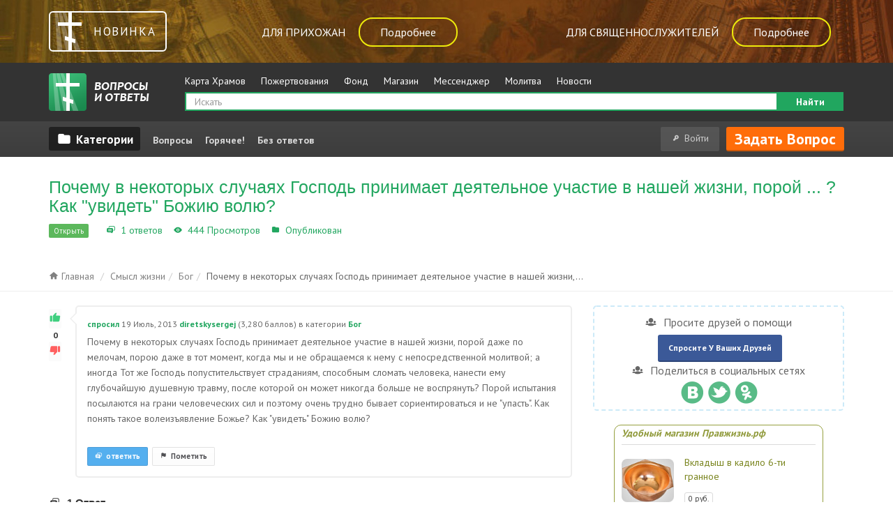

--- FILE ---
content_type: text/html; charset=utf-8
request_url: https://pravzhizn.com/otvety/2775/pochemu-v-nekotorykh-sluchayakh-gospod-prinimaet-deyatelnoe-uchastie-v-nashej
body_size: 13085
content:
<!DOCTYPE html>
<html lang="ru">
	<head>
		<meta http-equiv="content-type" content="text/html; charset=utf-8">
		<title>Почему в некоторых случаях Господь принимает деятельное ... ; Божию волю? - Правжизнь Q&amp;A</title>
		<meta name="description" content="Нельзя ответить на такие вопросы обще. Мы для Бога   не толпа, не казарма, не винтики...Ответ 2775">
		<meta property="og:description" content="Нельзя ответить на такие вопросы обще. Мы для Бога   не толпа, не казарма, не винтики...Ответ 2775">
		<meta property="og:type" content="website">
			<meta property="og:site_name" content="Правжизнь ВиО">
				<meta property="og:title" content="Почему в некоторых случаях Господь принимает деятельное участие в нашей жизни, порой  ... ? Как &quot;увидеть&quot; Божию волю?">
				<meta property="og:url" content="https://pravzhizn.com/otvety/">
					<meta property="og:image" content="https://pravzhizn.com/images/pic-logo_pravghizn_600x315_v.2.jpg">
						<meta name="keywords" content="Бог">
						<link href='//fonts.googleapis.com/css?family=PT+Sans:400,700&amp;subset=cyrillic,latin' rel='stylesheet' type='text/css'>
							<link href="https://pravzhizn.com/otvety/qa-plugin/qawork/gzip.php?type=css" rel="stylesheet" type="text/css">
								<link rel="stylesheet" type="text/css" href="https://pravzhizn.com/otvety/qa-theme/qawork-base-theme/css/responsive.css">
								<link rel="stylesheet" type="text/css" href="../qa-theme/qawork-base-theme/qa-styles.css?1.6.3">
								<style><!--
									.fb-login-button.fb_iframe_widget.fb_hide_iframes span {display:none;}
								--></style>
								<meta name="viewport" content="width=device-width, initial-scale=1, maximum-scale=1">
			<meta http-equiv="X-UA-Compatible" content="IE=edge"> 
										<link rel="shortcut icon" href="https://pravzhizn.com/otvety/qa-theme/qawork-base-theme/images/ico/favicon.png" type="image/x-icon">
											<link rel="shortcut icon" href="https://pravzhizn.com/otvety/qa-theme/qawork-base-theme/images/ico/apple-touch-icon-144-precomposed.png" sizes="144x144" rel="apple-touch-icon-precomposed">
												

				<!-- HTML5 shim and Respond.js IE8 support of HTML5 elements and media queries -->
				<!--[if lte IE 9]>
					<link rel="stylesheet" type="text/css" href="https://pravzhizn.com/otvety/qa-theme/qawork-base-theme/css/ie.css">
				  <script src="https://pravzhizn.com/otvety/qa-theme/qawork-base-theme/js/html5shiv.js"></script>
				  <script src="https://pravzhizn.com/otvety/qa-theme/qawork-base-theme/js/respond.min.js"></script>
				<![endif]-->
			
												<style></style>
												<link rel="canonical" href="https://pravzhizn.com/otvety/2775/pochemu-v-nekotorykh-sluchayakh-gospod-prinimaet-deyatelnoe-uchastie-v-nashej">
												<link rel="search" type="application/opensearchdescription+xml" title="Правжизнь Q&amp;A" href="https://pravzhizn.com/otvety/opensearch.xml">
												<script> FBapplicationId= 1388444898115457 ;</script>
												
												<script> ajax_url = "https://pravzhizn.com/otvety/qa-plugin/qawork/ajax.php"; theme_url = "https://pravzhizn.com/otvety/qa-theme/qawork-base-theme"; site_url = "https://pravzhizn.com/otvety/"; language = "ru"</script>
												<script type="text/javascript">
												var qa_root='..\/';
												var qa_request='2775\/pochemu-v-nekotorykh-sluchayakh-gospod-prinimaet-deyatelnoe-uchastie-v-nashej';
												var qa_captcha_in='qa_captcha_div_1';
												defaultLanguage='ru';
												function qa_display_rule_1(first) {
													var e=document.getElementById('a_notify');
													var a_notify=e && (e.checked || (e.options && e.options[e.selectedIndex].value));
													var e=document.getElementById('a_email_display');
													if (e) { var d=(a_notify); if (first || (e.nodeName=='SPAN')) { e.style.display=d ? '' : 'none'; } else { if (d) { $(e).fadeIn(); } else { $(e).fadeOut(); } } }
													var e=document.getElementById('a_email_shown');
													if (e) { var d=(a_notify); if (first || (e.nodeName=='SPAN')) { e.style.display=d ? '' : 'none'; } else { if (d) { $(e).fadeIn(); } else { $(e).fadeOut(); } } }
													var e=document.getElementById('a_email_hidden');
													if (e) { var d=(!a_notify); if (first || (e.nodeName=='SPAN')) { e.style.display=d ? '' : 'none'; } else { if (d) { $(e).fadeIn(); } else { $(e).fadeOut(); } } }
												}
												var RecaptchaOptions={
													theme:'white',
													lang:'ru'
												};
												function qa_display_rule_3(first) {
													var e=document.getElementById('c2776_notify');
													var c2776_notify=e && (e.checked || (e.options && e.options[e.selectedIndex].value));
													var e=document.getElementById('c2776_email_display');
													if (e) { var d=(c2776_notify); if (first || (e.nodeName=='SPAN')) { e.style.display=d ? '' : 'none'; } else { if (d) { $(e).fadeIn(); } else { $(e).fadeOut(); } } }
													var e=document.getElementById('c2776_email_shown');
													if (e) { var d=(c2776_notify); if (first || (e.nodeName=='SPAN')) { e.style.display=d ? '' : 'none'; } else { if (d) { $(e).fadeIn(); } else { $(e).fadeOut(); } } }
													var e=document.getElementById('c2776_email_hidden');
													if (e) { var d=(!c2776_notify); if (first || (e.nodeName=='SPAN')) { e.style.display=d ? '' : 'none'; } else { if (d) { $(e).fadeIn(); } else { $(e).fadeOut(); } } }
												}
												var qa_oldonload=window.onload;
												window.onload=function() {
													if (typeof qa_oldonload=='function')
														qa_oldonload();
													
													var e=document.getElementById('a_notify');
													if (e) {
														a_notify_oldonclick=e.onclick;
														e.onclick=function() {
															qa_display_rule_1(false);
															if (typeof a_notify_oldonclick=='function')
																a_notify_oldonclick();
														};
													}
													qa_display_rule_1(true);
													
													document.getElementById('anew').qa_show=function() { if (qa_captcha_in!='qa_captcha_div_1') { document.getElementById('qa_captcha_div_1').innerHTML=document.getElementById(qa_captcha_in).innerHTML; document.getElementById(qa_captcha_in).innerHTML=''; qa_captcha_in='qa_captcha_div_1'; } };
													document.getElementById('anew').qa_load=function() { qa_ckeditor_a_content=CKEDITOR.replace('a_content', window.qa_wysiwyg_editor_config); };
													document.getElementById('anew').qa_focus=function() { qa_ckeditor_a_content.focus(); };
													
													var e=document.getElementById('c2776_notify');
													if (e) {
														c2776_notify_oldonclick=e.onclick;
														e.onclick=function() {
															qa_display_rule_3(false);
															if (typeof c2776_notify_oldonclick=='function')
																c2776_notify_oldonclick();
														};
													}
													qa_display_rule_3(true);
													
													document.getElementById('c2776').qa_show=function() { if (qa_captcha_in!='qa_captcha_div_2') { document.getElementById('qa_captcha_div_2').innerHTML=document.getElementById(qa_captcha_in).innerHTML; document.getElementById(qa_captcha_in).innerHTML=''; qa_captcha_in='qa_captcha_div_2'; } };
													document.getElementById('c2776').qa_focus=function() { document.getElementById('c2776_content').focus(); };
												};
												</script>
												<script src="../qa-content/qa-page.js?1.6.3" type="text/javascript"></script>
												<script src="../qa-content/qa-question.js?1.6.3" type="text/javascript"></script>
												<script src="https://pravzhizn.com/otvety/qa-plugin/qawork/addons/editor/ckeditor.js?1.6.3" type="text/javascript"></script>
												<script charset="UTF-8" src="//cdn.sendpulse.com/js/push/33ab39dbc4ee0f24736ae9ebcc243316_1.js" async></script>
												<script>
  (function(i,s,o,g,r,a,m){i['GoogleAnalyticsObject']=r;i[r]=i[r]||function(){
  (i[r].q=i[r].q||[]).push(arguments)},i[r].l=1*new Date();a=s.createElement(o),
  m=s.getElementsByTagName(o)[0];a.async=1;a.src=g;m.parentNode.insertBefore(a,m)
  })(window,document,'script','//www.google-analytics.com/analytics.js','ga');

  ga('create', 'UA-53511966-11', 'auto');
  ga('send', 'pageview');

</script>
												<script async defer type="text/javascript">(window.Image ? (new Image()) : document.createElement('img')).src = 'https://vk.com/rtrg?p=VK-RTRG-35273-atJ53';</script>
												<script type="text/javascript" src="https://pravzhizn.com/otvety/qa-plugin/qawork/gzip.php?type=js"></script>
											</head>
											<body
												id="nav-"
												class="qa-template-question qa-category-1 qa-category-3 qa-body-js-off"
												>
												<!-- Google Tag Manager -->
<noscript><iframe src="//www.googletagmanager.com/ns.html?id=GTM-KWRDRL"
                  height="0" width="0" style="display:none;visibility:hidden"></iframe></noscript>
<script>(function(w,d,s,l,i){w[l]=w[l]||[];w[l].push({'gtm.start':
        new Date().getTime(),event:'gtm.js'});var f=d.getElementsByTagName(s)[0],
        j=d.createElement(s),dl=l!='dataLayer'?'&l='+l:'';j.async=true;j.src=
        '//www.googletagmanager.com/gtm.js?id='+i+dl;f.parentNode.insertBefore(j,f);
    })(window,document,'script','dataLayer','GTM-KWRDRL');</script>
<!-- End Google Tag Manager -->
												<!-- Rating@Mail.ru counter -->
<script type="text/javascript">
  var _tmr = window._tmr || (window._tmr = []);
  _tmr.push({id: "2743796", type: "pageView", start: (new Date()).getTime()});
  (function (d, w, id) {
    if (d.getElementById(id)) return;
    var ts = d.createElement("script"); ts.type = "text/javascript"; ts.async = true; ts.id = id;
    ts.src = (d.location.protocol == "https:" ? "https:" : "http:") + "//top-fwz1.mail.ru/js/code.js";
    var f = function () {var s = d.getElementsByTagName("script")[0]; s.parentNode.insertBefore(ts, s);};
    if (w.opera == "[object Opera]") { d.addEventListener("DOMContentLoaded", f, false); } else { f(); }
  })(document, window, "topmailru-code");
</script><noscript><div>
        <img src="//top-fwz1.mail.ru/counter?id=2743796;js=na" style="border:0;position:absolute;left:-9999px;" alt="" >
    </div></noscript>
    <!-- //Rating@Mail.ru counter -->
												
            <div class="banner-elk">
                <div class="container">
                    <div class="banner-elk-logo-container">
                        <div class="banner-elk-logo"><i></i><span>Новинка</span></div>
                    </div>
                    <div class="banner-elk-pr-container"><a target="_blank" href="/land-about"><span>для прихожан</span><span class="banner-elk-link">Подробнее</span></a></div>
                    <div class="banner-elk-sv-container"><a target="_blank" href="/land-elk/index.html"><span>для священнослужителей</span><span class="banner-elk-link">Подробнее</span></a></div>
                </div>
            </div>
        
												<div id="main-body">
													<script type="text/javascript">
														var b=document.getElementsByTagName('body')[0];
														b.className=b.className.replace('qa-body-js-off', 'qa-body-js-on');
													</script>
													<!-- Yandex.Metrika counter -->
            <script type='text/javascript'>
            (function (d, w, c) {
                (w[c] = w[c] || []).push(function() {
                    try {
                        w.yaCounter28191444 = new Ya.Metrika({id:28191444,
                    webvisor:true,
                    clickmap:true,
                    trackLinks:true,
                    accurateTrackBounce:true});
        } catch(e) { }
                });

    var n = d.getElementsByTagName('script')[0],
        s = d.createElement('script'),
        f = function () { n.parentNode.insertBefore(s, n); };
    s.type = 'text/javascript';
    s.async = true;
    s.src = (d.location.protocol == 'https:' ? 'https:' : 'http:') + '//mc.yandex.ru/metrika/watch.js';

    if (w.opera == '[object Opera]') {
        d.addEventListener('DOMContentLoaded', f, false);
    } else { f(); }
})(document, window, 'yandex_metrika_callbacks');
</script>
													
        <noscript><div><img src='//mc.yandex.ru/watch/28191444' style='position:absolute; left:-9999px;' alt='' ></div></noscript>
        
													<!-- Yandex.Metrika counter -->
            <script type='text/javascript'>
            (function (d, w, c) {
                (w[c] = w[c] || []).push(function() {
                    try {
                        w.yaCounter55080187 = new Ya.Metrika({id:55080187,
                    webvisor:true,
                    clickmap:true,
                    trackLinks:true,
                    accurateTrackBounce:true});
        } catch(e) { }
                });

    var n = d.getElementsByTagName('script')[0],
        s = d.createElement('script'),
        f = function () { n.parentNode.insertBefore(s, n); };
    s.type = 'text/javascript';
    s.async = true;
    s.src = (d.location.protocol == 'https:' ? 'https:' : 'http:') + '//mc.yandex.ru/metrika/watch.js';

    if (w.opera == '[object Opera]') {
        d.addEventListener('DOMContentLoaded', f, false);
    } else { f(); }
})(document, window, 'yandex_metrika_callbacks');
</script>
													
        <noscript><div><img src='//mc.yandex.ru/watch/55080187' style='position:absolute; left:-9999px;' alt='' ></div></noscript>
        
													<header id="site-header" class="clearfix">
														<div class="logo-menu"><div class="container"><div class="row"><div class="col-md-2 mobile-logo">
																		<div class="site-logo">
																			<a class="navbar-brand" title="" href="https://pravzhizn.com/otvety/">
						<img class="navbar-site-logo" src="/otvety/qa-plugin/qawork/images/logo_vopros.png">
					</a>
																			</div>
																			</div><div class="col-md-10 mobile-search">
																			
            <ul class="project-menu">
                <li><!--noindex--><a title="Карта Храмов" target="_blank" rel="nofollow" href="/hramy/">Карта Храмов</a><!--/noindex--></li>
                <li><!--noindex--><a title="Пожертвования" target="_blank" rel="nofollow" href="/land-donation">Пожертвования</a><!--/noindex--></li>
                <li><!--noindex--><a title="Фонд Правжизнь" target="_blank" rel="nofollow" href="/land-fond/index.html">Фонд</a><!--/noindex--></li>
                <li><a target="_blank" title="Магазин Правжизнь" href="https://pravzhizn.ru">Магазин</a></li>
                <li><a target="_blank" title="Мессенджер Правжизнь" href="/downloadmessenger/">Мессенджер</a></li>
                <li><a target="_blank" title="Молитва по соглашению Правжизнь" href="/molitva">Молитва</a></li>
                <li><a target="_blank" title="Блоги, новости, статьи о православии Правжизнь" href="https://pravme.ru">Новости</a></li>
                
                <li class="end">
                    <a class="more-project">Ещё</a>
                    <ul class="hidden-menu">

                    </ul>
                </li>
            </ul>
        
																			<form method="get" action="https://pravzhizn.com/otvety/search" class="form-search" role="search" >
																				
																				<div class='mobile-search-icon'></div>
																				<div class='wrapper-search'>
																					<input type="text" name="q" value="" class="form-control search-query" placeholder="Искать" autocomplete="off" >
																					
																					<button type="submit" value="Найти" class="btn-search">Найти</button>
																				</div>
																			</form>
															</div></div></div></div>
															<div id="header-top" class="clearfix">
																<div class="container">
																	<div class="user-navs">
																		<div class="col-md-8 category-menu">
	        <div class="nav navbar-nav category-nav pull-left">
            <a data-toggle="dropdown" href="#" class="category-toggle icon-folder" title="Категории"></a>
            																			<div class="dropdown-menu">
																				<a class="all-cat" href="https://pravzhizn.com/otvety/categories">Все категории</a>
																				<div class="category-list">
																					<div class="category-list-drop"><ul>
																							<li class="qa-nav-cat-item">
																								<a href="https://pravzhizn.com/otvety/smysl-zhizni" class=" qa-nav-cat-link qa-nav-cat-selected">Смысл жизни<span class="qa-nav-cat-note">599</span></a>
																							</li>
																						</li>
																						<li class="qa-nav-cat-item">
																							<a href="https://pravzhizn.com/otvety/nravstvennost-i-duhovnost" class=" qa-nav-cat-link">Нравственность и духовность<span class="qa-nav-cat-note">313</span></a>
																						</li>
																					</li>
																					<li class="qa-nav-cat-item">
																						<a href="https://pravzhizn.com/otvety/religii" class=" qa-nav-cat-link">Религии<span class="qa-nav-cat-note">99</span></a>
																					</li>
																				</li>
																				<li class="qa-nav-cat-item">
																					<a href="https://pravzhizn.com/otvety/osnovy-hristianstva" class=" qa-nav-cat-link">Основы христианства<span class="qa-nav-cat-note">417</span></a>
																				</li>
																			</li>
																			<li class="qa-nav-cat-item">
																				<a href="https://pravzhizn.com/otvety/cerkov" class=" qa-nav-cat-link">Церковь<span class="qa-nav-cat-note">921</span></a>
																			</li>
																		</li>
																		</ul></div><div class="category-list-drop"><ul>
																		<li class="qa-nav-cat-item">
																			<a href="https://pravzhizn.com/otvety/tainstva-cerkovnye" class=" qa-nav-cat-link">Таинства церковные<span class="qa-nav-cat-note">291</span></a>
																		</li>
																	</li>
																	<li class="qa-nav-cat-item">
																		<a href="https://pravzhizn.com/otvety/pravoslavnye-prazdniki" class=" qa-nav-cat-link">Православные праздники<span class="qa-nav-cat-note">47</span></a>
																	</li>
																</li>
																<li class="qa-nav-cat-item">
																	<a href="https://pravzhizn.com/otvety/svjashhennoe-pisanie" class=" qa-nav-cat-link">Священное писание<span class="qa-nav-cat-note">156</span></a>
																</li>
															</li>
															<li class="qa-nav-cat-item">
																<a href="https://pravzhizn.com/otvety/pravoslavie-i-sfery-zhizni" class=" qa-nav-cat-link">Православие и сферы жизни<span class="qa-nav-cat-note">152</span></a>
															</li>
														</li>
														<li class="qa-nav-cat-item">
															<a href="https://pravzhizn.com/otvety/prochee" class=" qa-nav-cat-link">Прочее<span class="qa-nav-cat-note">1040</span></a>
														</li>
													</li>
												</div>
											</div>
										</div>
        </div>
        
	<a href="#" class="mobile-menu-toggle icon-th-menu"></a>
	<nav class="pull-left clearfix">
		<div class="qa-nav-main">
			<ul class="qa-nav-main-list">
				<li class="qa-nav-main-item qa-nav-main-questions">
					<a href="https://pravzhizn.com/otvety/questions" class=" qa-nav-main-link">Вопросы</a>
				</li>
				<li class="qa-nav-main-item qa-nav-main-hot">
					<a href="https://pravzhizn.com/otvety/hot" class=" qa-nav-main-link">Горячее!</a>
				</li>
				<li class="qa-nav-main-item qa-nav-main-unanswered">
					<a href="https://pravzhizn.com/otvety/unanswered" class=" qa-nav-main-link">Без ответов</a>
				</li>
			</ul>
			<div class="qa-nav-main-clear">
			</div>
		</div>
	</nav>
	</div><div class="user-navs__user-menu col-md-2">
	            <a class='icon-key login-register' href='/login?return_url=https://pravzhizn.com/otvety/'><span>Войти</span></a>            
	<a id="nav-ask-btn" href="https://pravzhizn.com/otvety/ask" class="btn btn--orange">Задать вопрос</a>
</div></div></div>
</div>
</header>
<div class="page-title"><div class="container">
<h1>Почему в некоторых случаях Господь принимает деятельное участие в нашей жизни, порой  ... ? Как &quot;увидеть&quot; Божию волю?</h1>
<div class="question-metas">
				
				<span class="post-status open ra-tip" title="Вопрос доступен для новых ответов">Открыть</span>				
				<span class="meta-icon icon-answer"></span>
				<span class="q-view-a-count">1 ответов </span>
				<span class="icon-eye meta-icon"></span>
				<span class="q-view-a-count">444 Просмотров </span>
				<span class="icon-folder meta-icon"></span>
				Опубликован <a class="cat-in" href="https://pravzhizn.com/otvety/smysl-zhizni/bog">Бог</a>
				</div>
</div></div>
<div id="header-below" class="clearfix"><div class="container">
<div id="breadcrumbs-position">
<div class="widget qw_breadcrumbs"><ul class="breadcrumb clearfix">
<li class='cs-breadcrumbs-home'><a rel='nofollow' href='https://pravzhizn.com/otvety/'><i class='icon-home'></i> Главная</a></li>
<li class='cs-breadcrumbs-cat'><a href='https://pravzhizn.com/otvety/smysl-zhizni'>Смысл жизни</a></li><li class='cs-breadcrumbs-cat'><a href='https://pravzhizn.com/otvety/smysl-zhizni/bog'>Бог</a></li><li class='cs-breadcrumbs-'>Почему в некоторых случаях Господь принимает деятельное участие в нашей жизни,...</li>
</ul>
</div>
</div>
</div></div>
<div class="clearfix qa-main ">
<div class="container"><div class="row">
<div class="left-content col-md-12">
<div class="lr-table row"><div class="left-content question-main col-md-8">
		<div class="qa-part-q-view">
			<div class="qa-q-view  hentry question" id="q2775">
				
				<div class="q-view-body">
					<div class="big-s-avatar avatar">
						<div class="enabled voting clearfix voting-horizontal qa-voting-net" id="voting_2775">
							<a title="Нажмите, чтобы проголосовать ЗА" data-id="vote_2775_1_q2775"  href="#" data-code="0-1769453585-a8934d09bf6cad1d7f20978db35dcbc9cc99d229" class=" icon-thumb-up enabled vote-up enabled"></a>
							<span class="count">0</span>
							<a title="Нажмите, чтобы проголосовать против" data-id="vote_2775_-1_q2775"  href="#" data-code="0-1769453585-a8934d09bf6cad1d7f20978db35dcbc9cc99d229" class=" icon-thumb-down enabled vote-down enabled"></a>
						</div>
					</div>
					<div class="no-overflow">
						<div class="qa-q-view-main">
							<form method="post" action="https://pravzhizn.com/otvety/2775/pochemu-v-nekotorykh-sluchayakh-gospod-prinimaet-deyatelnoe-uchastie-v-nashej">
								<div class="q-cont-right">
									<div class="qa-q-view-wrap">
										<div class="qa-q-view-inner"><div class="qa-q-view-inner-line">
												<div class="clearfix">
													<div class="user-info no-overflow">
														<div class="what-1">
															<a href="https://pravzhizn.com/otvety/2775/pochemu-v-nekotorykh-sluchayakh-gospod-prinimaet-deyatelnoe-uchastie-v-nashej-zhizni-poroj-kak-uvidet-bozhiyu-volyu" class="post-meta-what">спросил</a>
															<span class="post-meta-when">
																<span class="post-meta-when-data"><span class="published"><span class="value-title" title="2013-07-19T16:11:04+0000"></span>19 Июль, 2013</span></span>
															</span>
															<span class="post-meta-who">
																<span class="post-meta-who-data"><span class="vcard author"><a href="https://pravzhizn.com/otvety/user/diretskysergej" class="qa-user-link url nickname">diretskysergej</a></span></span>
																<span class="post-meta-who-points">
																	<span class="post-meta-who-points-pad">(</span><span class="post-meta-who-points-data">3,280</span><span class="post-meta-who-points-pad"> баллов)</span>
																</span>
															</span>
															<span class="post-meta-where">
																<span class="post-meta-where-pad">в категории </span><span class="post-meta-where-data"><a href="https://pravzhizn.com/otvety/smysl-zhizni/bog" class="qa-category-link">Бог</a></span>
															</span>
														</div>
													</div>
													<div class="qa-q-view-content">
														<a name="2775"></a><div class="entry-content">Почему в некоторых случаях Господь принимает деятельное участие в нашей жизни, порой даже по мелочам, порою даже в тот момент, когда мы и не обращаемся к нему с непосредственной молитвой; а иногда Тот же Господь попустительствует страданиям, способным сломать человека, нанести ему глубочайшую душевную травму, после которой он может никогда больше не воспрянуть? Порой испытания посылаются на грани человеческих сил и поэтому очень трудно бывает сориентироваться и не "упасть". Как понять такое волеизъявление Божье? Как "увидеть" Божию волю?</div>
													</div>
													
												</div>
												<div class="post-button clearfix">
													<button name="q_doflag" onclick="qa_show_waiting_after(this, false);" class="ra-tip btn icon-flag" title="Пометить этот вопрос как спам или флуд" type="submit"><span>пометить</span></button>
													<button name="q_doanswer" id="q_doanswer"  class="ra-tip btn icon-answer" title="Ответ на вопрос" type="submit"><span>ответить</span></button>
													
												</div>
										</div></div>
										<div class="post-footer">
											
											<div class="qa-q-view-c-list" style="display:none;" id="c2775_list">
												<div class="comment-count icon-comment">0 Комментариев</div>
												<div class="comment-items">
												</div>
											</div> <!-- END qa-c-list -->
											
									</div></div>
									<input type="hidden" name="code" value="0-1769453585-526988f2efb9d32d722290dfcaced20d4c789218">
									<input type="hidden" name="qa_click" value="">
								</form>
							</div>
							<div class="qa-c-form">
								<div class="asker-avatar no-radius">
								</div>
							</div>
							
						</div>
					</div>
				</div>
				
			</div>
			
		</div>
		<div class="qa-part-a-form">
		</div>
		<div class="qa-part-a-list">
			<div class="h3 answers-label icon-answer">1 Ответ</div>
			<div class="qa-a-list" id="a_list">
				
				<div class="qa-a-list-item  hentry answer" id="a2776">
					<div class="big-s-avatar avatar">
						<div class="enabled voting clearfix voting-horizontal qa-voting-net" id="voting_2776">
							<a title="Нажмите, чтобы проголосовать ЗА" data-id="vote_2776_1_a2776"  href="#" data-code="0-1769453585-a8934d09bf6cad1d7f20978db35dcbc9cc99d229" class=" icon-thumb-up enabled vote-up enabled"></a>
							<span class="count">0</span>
							<a title="Нажмите, чтобы проголосовать против" data-id="vote_2776_-1_a2776"  href="#" data-code="0-1769453585-a8934d09bf6cad1d7f20978db35dcbc9cc99d229" class=" icon-thumb-down enabled vote-down enabled"></a>
						</div>
					</div>
					<div class="q-cont-right">
						<div class="qa-a-item-main">
							<div class="a-item-inner-wrap">
								<form method="post" action="https://pravzhizn.com/otvety/2775/pochemu-v-nekotorykh-sluchayakh-gospod-prinimaet-deyatelnoe-uchastie-v-nashej">
									<div class="a-item-wrap"><div class="a-item-inner-line">
											<div class="user-info no-overflow">
												<div class="qa-a-selection">
												</div>
												<div class="what-1">
													<a href="https://pravzhizn.com/otvety/2775/pochemu-v-nekotorykh-sluchayakh-gospod-prinimaet-deyatelnoe-uchastie-v-nashej-zhizni-poroj-kak-uvidet-bozhiyu-volyu?show=2776#a2776" class="post-meta-what">ответил</a>
													<span class="post-meta-when">
														<span class="post-meta-when-data"><span class="published"><span class="value-title" title="2013-07-19T18:14:02+0000"></span>19 Июль, 2013</span></span>
													</span>
													<span class="post-meta-who">
														<span class="post-meta-who-data"><span class="vcard author"><a href="https://pravzhizn.com/otvety/user/daniilsisoev" class="qa-user-link url nickname">daniilsisoev</a></span></span>
														<span class="post-meta-who-points">
															<span class="post-meta-who-points-pad">(</span><span class="post-meta-who-points-data">12,040</span><span class="post-meta-who-points-pad"> баллов)</span>
														</span>
													</span>
												</div>
											</div>
											<div class="qa-a-item-content">
												<a name="2776"></a><div class="entry-content">Нельзя ответить на такие вопросы обще. Мы для Бога – не толпа, не казарма, не винтики в сложной и непонятной машине мироздания. К каждому из нас Бог обращён лично, всем Своим существом; каждого из нас Он знает до последних наших глубин. Наш образ жизни, внутреннее устроение, внешние обстоятельства, мысли, желания и поступки, наше отношение к Богу и людям определяют и отношение Бога к нам. Если христианин внимателен к себе, честен перед самим собою и Богом, то во всяком событии, происходящим с ним, во всяком внутреннем и внешнем состоянии он видит любящую руку своего Великого Педагога и Воспитателя, Руководителя и Учителя – Иисуса Христа; причём именно реально видит и чувствует, а не мечтательно что-то выдумывает или просто строит те или иные умозаключения.<br >
Однако случается, что люди на пути испытаний действительно получают глубочайшие душевные травмы. Так бывает, когда человек не понимает, чего от него хочет Бог в той или иной ситуации. Ни в коем случае нельзя дерзать утверждать, что это какая-то вина такого человека; не вина, а беда, требующая от окружающих и молитвы, и участия, и помощи; с большой осторожностью можно обобщать такие случаи и делать общеназидательные выводы, ибо всё очень индивидуально. Но самому страдающему человеку нужно стараться доискаться до причин случившегося искушения. Бывает часто, что людские сердца настолько искажают свои пути пред Богом, что Ему приходится действовать очень жёстко, чтобы дать таким людям представление об их реальном состоянии. Бывают случаи, когда невероятные скорби происходят по особенному смотрению Божию. Но чаще всего всё же они – следствие человеческой гордости, глупости и греха.<br >
При всех сплетениях страданий и искушений в жизни мы должны помнить, что всё, тем не менее, в наших руках; если мы будем искать Господа и смысла того, что с нами происходит в свете Евангелия, то Бог обязательно поможет нам, вразумит и утешит нас.<br >
</div>
											</div>
											
											<div class="post-button clearfix">
												<button name="a2776_doflag" onclick="return qa_answer_click(2776, 2775, this);" class="ra-tip btn icon-flag" title="Пометить этот ответ как спам или флуд" type="submit"><span>пометить</span></button>
												<button name="a2776_dofollow" class="ra-tip btn icon-answer" title="Задать вопрос по этой теме" type="submit"><span>Задать вопрос по теме</span></button>
												<button name="a2776_docomment" onclick="return qa_toggle_element('c2776')" class="ra-tip btn icon-comment" title="Добавить комментарий к этому вопросу" type="submit"><span>комментировать</span></button>
												
											</div>
									</div></div>
									<div class="post-footer">
										
										<div class="qa-a-item-c-list" style="display:none;" id="c2776_list">
											<div class="comment-count icon-comment">0 Комментариев</div>
											<div class="comment-items">
											</div>
										</div> <!-- END qa-c-list -->
										
									</div>
									<input type="hidden" name="code" value="0-1769453585-ca56b72875db49f40f6afe663dfc0b1c5750a72f">
									<input type="hidden" name="qa_click" value="">
								</form>
								<div class="qa-c-form" id="c2776" style="display:none;">
									<div class="asker-avatar no-radius">
									</div>
									<div class="comment-f-wrap">
										<div class="h3">
											Ваш комментарий к ответу:
										</div>
										<form method="post" action="https://pravzhizn.com/otvety/2775/pochemu-v-nekotorykh-sluchayakh-gospod-prinimaet-deyatelnoe-uchastie-v-nashej" name="c_form_2776">
											<table class="qa-form-tall-table">
												<tr>
													<td class="qa-form-tall-data">
														<textarea name="c2776_content" id="c2776_content" rows="4" cols="40" class="qa-form-tall-text"></textarea>
													</td>
												</tr>
												<tr>
													<td class="qa-form-tall-label">
														Отображаемое имя (по желанию):
													</td>
												</tr>
												<tr>
													<td class="qa-form-tall-data">
														<input name="c2776_name" type="text" value="" class="qa-form-tall-text">
													</td>
												</tr>
												<tr>
													<td class="qa-form-tall-label">
														<label>
															<input name="c2776_notify" id="c2776_notify" onclick="if (document.getElementById('c2776_notify').checked) document.getElementById('c2776_email').focus();" type="checkbox" value="1" checked class="qa-form-tall-checkbox">
															<span id="c2776_email_shown">Напишите мне, если после меня будет добавлен комментарий:</span><span id="c2776_email_hidden" style="display:none;">Напишите мне, если после меня добавят комментарий</span>
														</label>
													</td>
												</tr>
												<tbody id="c2776_email_display">
													<tr>
														<td class="qa-form-tall-data">
															<input name="c2776_email" id="c2776_email" type="text" value="" class="qa-form-tall-text">
															<div class="qa-form-tall-note">Конфиденциальность: Ваш электронный адрес будет использоваться только для отправки уведомлений.</div>
														</td>
													</tr>
												</tbody>
												<tr>
													<td class="qa-form-tall-label">
														Анти-спам проверка:
													</td>
												</tr>
												<tr>
													<td class="qa-form-tall-data">
														<div id="qa_captcha_div_2">[captcha placeholder]</div>
														<div class="qa-form-tall-note">Чтобы избежать проверки в будущем, пожалуйста <a href="../login">войдите</a> или <a href="../register">зарегистрируйтесь</a>.</div>
													</td>
												</tr>
												<tr>
													<td colspan="1" class="qa-form-tall-buttons">
														<input onclick=" return qa_submit_comment(2775, 2776, this);" value="Прокомментировать" title="" type="submit" class="qa-form-tall-button qa-form-tall-button-comment">
														<input name="docancel" onclick="return qa_toggle_element()" value="Отмена" title="" type="submit" class="qa-form-tall-button qa-form-tall-button-cancel">
													</td>
												</tr>
											</table>
											<input type="hidden" name="c2776_editor" value="">
											<input type="hidden" name="c2776_doadd" value="1">
											<input type="hidden" name="c2776_code" value="0-1769453585-4a0f63e1f549899aba2af78074842a41dc31d2d5">
										</form>
									</div>
									
								</div>
								
							</div>
						</div>
					</div> <!-- END qa-a-item-main -->
				</div> <!-- END qa-a-list-item -->
				
			</div> <!-- END qa-a-list -->
			

        	<div class='wrapper-school-subscribe'>
	        	<div class='h2'>Первая Воскресная школа Онлайн</div>
	        	<form action='/subscription/domain' id='subscription-from-vio' method='post'>
	        		<input type='hidden' name='identity' value='vio'/>
	        		<input type='hidden' name='page_link' value='https://pravzhizn.com/otvety/2775/pochemu-v-nekotorykh-sluchayakh-gospod-prinimaet-deyatelnoe-uchastie-v-nashej'/>
	        		<div class='first-field wrapper-field'>
	        			<input type='text' name='name' placeholder='Ваше имя'/>
	        		</div>
	        		<div class='wrapper-field'>
	        			<input type='email' name='email' placeholder='Введите Ваш e-mail'/>
	        		</div>
	        		<div class='wrapper-submit-btn'>
	        			<input type='submit' value='Получить расписание занятий' class='js-subscribe-pravzhizn-btn'/>
	        		</div>
	        	</form>
	        	<p>
					<a href='/school/' target='_blank' title='Перейти на сайт школы'>Перейти на сайт школы</a>
	        	</p>
        	</div>
        			<div class="answer-form">
				<div class="qa-a-form" id="anew">
					<div class="q-cont-right">
						<div class="answer-f-wrap">
							<div class="h3 form-title" >Ваш ответ</div>
							<form method="post" action="https://pravzhizn.com/otvety/2775/pochemu-v-nekotorykh-sluchayakh-gospod-prinimaet-deyatelnoe-uchastie-v-nashej" name="a_form">
								<table class="qa-form-tall-table">
									<tr>
										<td class="qa-form-tall-data">
											<textarea name="a_content" rows="12" cols="40" class="qa-form-tall-text"></textarea>
										</td>
									</tr>
									<tr>
										<td class="qa-form-tall-label">
											Отображаемое имя (по желанию):
										</td>
									</tr>
									<tr>
										<td class="qa-form-tall-data">
											<input name="a_name" type="text" value="" class="qa-form-tall-text">
										</td>
									</tr>
									<tr>
										<td class="qa-form-tall-label">
											<label>
												<input name="a_notify" id="a_notify" onclick="if (document.getElementById('a_notify').checked) document.getElementById('a_email').focus();" type="checkbox" value="1" checked class="qa-form-tall-checkbox">
												<span id="a_email_shown">Отправить мне письмо на это адрес если мой ответ выбран или прокомментирован:</span><span id="a_email_hidden" style="display:none;">Отправить мне письмо если мой ответ выбран или прокомментирован</span>
											</label>
										</td>
									</tr>
									<tbody id="a_email_display">
										<tr>
											<td class="qa-form-tall-data">
												<input name="a_email" id="a_email" type="text" value="" class="qa-form-tall-text">
												<div class="qa-form-tall-note">Конфиденциальность: Ваш электронный адрес будет использоваться только для отправки уведомлений.</div>
											</td>
										</tr>
									</tbody>
									<tr>
										<td class="qa-form-tall-label">
											Анти-спам проверка:
										</td>
									</tr>
									<tr>
										<td class="qa-form-tall-data">
											<div id="qa_captcha_div_1"><script type="text/javascript" src="https://www.google.com/recaptcha/api/challenge?k=6LeVPgMTAAAAAPsjqLwYY4U_3CLoEr50nboBK3fB"></script>

	<noscript>
  		<iframe src="https://www.google.com/recaptcha/api/noscript?k=6LeVPgMTAAAAAPsjqLwYY4U_3CLoEr50nboBK3fB" height="300" width="500" frameborder="0"></iframe><br/>
  		<textarea name="recaptcha_challenge_field" rows="3" cols="40"></textarea>
  		<input type="hidden" name="recaptcha_response_field" value="manual_challenge"/>
	</noscript></div>
											<div class="qa-form-tall-note">Чтобы избежать проверки в будущем, пожалуйста <a href="../login">войдите</a> или <a href="../register">зарегистрируйтесь</a>.</div>
										</td>
									</tr>
									<tr>
										<td colspan="1" class="qa-form-tall-buttons">
											<input onclick=" qa_submit_answer(2775, this); return false; " value="Ответить" title="" type="submit" class="qa-form-tall-button qa-form-tall-button-answer">
											<input name="docancel" onclick="return qa_toggle_element();" value="Отмена" title="" type="submit" class="qa-form-tall-button qa-form-tall-button-cancel">
										</td>
									</tr>
								</table>
								<input type="hidden" name="a_editor" value="QW Editor">
								<input type="hidden" name="a_doadd" value="1">
								<input type="hidden" name="code" value="0-1769453585-b0d7b70a934d98a782ac01309571078f87599972">
							</form>
						</div>
					</div>
				</div> <!-- END qa-a-form -->
				
			</div>
		</div>
	</div>
	<div class="question-side col-md-4">
		<div class="question-share-invite"><i class="icon-group">Просите друзей о помощи</i>
			
			<div class="btn-group social-share-btn">

			</div>
		
			<button class="btn btn-facebook" onclick="            qw_share_link_to_facebook(1388444898115457 ,{link: 'https://pravzhizn.com/otvety/2775/pochemu-v-nekotorykh-sluchayakh-gospod-prinimaet-deyatelnoe-uchastie-v-nashej-zhizni-poroj-kak-uvidet-bozhiyu-volyu' ,});
      ">Спросите у ваших друзей</button>
			<i class="icon-group">Поделиться в социальных сетях</i>
			<script type="text/javascript" src="//yastatic.net/share/share.js" charset="utf-8"></script><div class="yashare-auto-init js-track" data-track="otvety_yashare" data-yashareL10n="ru" data-yashareType="none" data-yashareQuickServices="vkontakte,facebook,twitter,odnoklassniki"></div>
		</div>
		<div id="question-right-position">
			<div class="widget qw_text_widget">			<div class="ra-text-widget clearfix">
				<div id="pravzhizn_block_12"></div>
<script type="text/javascript" charset="utf-8">
    (function() {
        var sc = document.createElement('script'); sc.type = 'text/javascript'; sc.async = true;
        sc.src = '//pravzhizn.com/script/12.js'; sc.charset = 'utf-8';
        var s = document.getElementsByTagName('script')[0]; s.parentNode.insertBefore(sc, s);
    }());
</script>
			</div>
</div>
			<div class="widget qw_related_questions">			<div class="h3 widget-title">Связанные Вопросы</div>
			<div class="ra-rq-widget">
				<ul>
					<li>
						<div class="post-content">
							<a class="title" href="https://pravzhizn.com/otvety/3115/ochen-chasto-prikhoditsya-slyshat-o-ravnodushii-sredi-pravoslavnykh-v-tserkovnoj">Очень часто приходится слышать о равнодушии среди православных в церковной среде.  ... улыбнуться. Как это понимать? Это</a>
							<div class="meta">
								<span>1 ответов</span>
								<span class="time icon-time">04 Август, 2013</span>
								<span class="vote-count icon-thumbs-up2">0 голосов</span>
							</div>
						</div>
					</li>
					<li>
						<div class="post-content">
							<a class="title" href="https://pravzhizn.com/otvety/3139/inogda-v-tserkvi-stalkivaeshsya-s-neobyasnimymi-i-neskolko-korobyashchimi-dlya">Иногда в Церкви сталкиваешься с необъяснимыми и несколько коробящими для простых  ...  после не очень приятные эпизоды.</a>
							<div class="meta">
								<span>2 ответов</span>
								<span class="time icon-time">05 Август, 2013</span>
								<span class="vote-count icon-thumbs-up2">0 голосов</span>
							</div>
						</div>
					</li>
					<li>
						<div class="post-content">
							<a class="title" href="https://pravzhizn.com/otvety/3275/chasto-na-liturgii-prikhoditsya-nablyudat-takuyu-kartinu-podnosyat-k-chashe">Часто на Литургии приходится наблюдать такую картину: подносят к Чаше ребенка одного- ...  и такое слышать:  Не бойс</a>
							<div class="meta">
								<span>1 ответов</span>
								<span class="time icon-time">12 Август, 2013</span>
								<span class="vote-count icon-thumbs-up2">0 голосов</span>
							</div>
						</div>
					</li>
				</ul>
			</div>
</div>
			<div class="widget qw_tags">			<div class="h3 widget-title">Тэги <a href="https://pravzhizn.com/otvety/tags">Показать все</a></div>
			<div class="ra-tags-widget clearfix inline">
				<a href="https://pravzhizn.com/otvety/tag/%D0%B1%D1%80%D0%B0%D0%BA" class="widget-tag">брак<span>4</span></a>
				<a href="https://pravzhizn.com/otvety/tag/%D0%BC%D0%BE%D0%BB%D0%B8%D1%82%D0%B2%D0%B0" class="widget-tag">молитва<span>3</span></a>
				<a href="https://pravzhizn.com/otvety/tag/%D0%B0%D1%82%D0%B5%D0%B8%D1%81%D1%82" class="widget-tag">атеист<span>2</span></a>
				<a href="https://pravzhizn.com/otvety/tag/%D1%80%D0%B0%D0%B7%D0%B2%D0%BE%D0%B4" class="widget-tag">развод<span>2</span></a>
				<a href="https://pravzhizn.com/otvety/tag/%D0%B8%D0%BA%D0%BE%D0%BD%D0%B0" class="widget-tag">икона<span>2</span></a>
				<a href="https://pravzhizn.com/otvety/tag/%D1%81%D0%B5%D0%BC%D1%8C%D1%8F" class="widget-tag">семья<span>2</span></a>
				<a href="https://pravzhizn.com/otvety/tag/%D0%B8%D0%B7%D0%BE%D0%B1%D1%80%D0%B0%D0%B6%D0%B5%D0%BD%D0%B8%D1%8F" class="widget-tag">изображения<span>2</span></a>
				<a href="https://pravzhizn.com/otvety/tag/%D0%B8%D0%BA%D0%BE%D0%BD%D1%8B" class="widget-tag">иконы<span>2</span></a>
				<a href="https://pravzhizn.com/otvety/tag/%D0%B3%D1%80%D0%B5%D1%85%D0%B8" class="widget-tag">грехи<span>2</span></a>
				<a href="https://pravzhizn.com/otvety/tag/%D0%B2%D0%B5%D1%80%D0%B0" class="widget-tag">вера<span>2</span></a>
			</div>
</div>
		</div>
	</div>
</div>
</div>
</div></div>
</div>
<div class="site-counts-positions">
<div class="container">
<div id="site-counts-position">
<div class="widget activity_count"><div class="qa-activity-count">
<p class="qa-activity-count-item">
	<span class="qa-activity-count-data">4,034</span> вопросов
</p>
<p class="qa-activity-count-item">
	<span class="qa-activity-count-data">4,055</span> ответов
</p>
<p class="qa-activity-count-item">
	<span class="qa-activity-count-data">13</span> комментариев
</p>
<p class="qa-activity-count-item">
	<span class="qa-activity-count-data">129</span> пользователей
</p>
</div>
</div>
</div>
</div>
</div>
<div class="footer-positions">
<div class="container">
<div class="row">
<div class="col-md-12">
<footer class="main-small-footer">
    <div class="footer-container container">
        <span class="grey-text copyright">&copy; 2013-2026 &laquo;Правжизнь&raquo;</span>
        <div class="wrapper-project-link">
            <ul>
                <li><a target="_blank" class="grey-text" href="https://pravzhizn.com/land-about/" title="О проекте">О проекте</a></li>
                <li><a target="_blank" class="grey-text" href="https://pravzhizn.com/land-elk/" title="ЕЛК священослужителя">ЕЛК священослужителя</a></li>
                <li><a target="_blank" class="grey-text" href="https://pravzhizn.com/land-fond/" title="Благотворительный фонд">Благотворительный фонд</a></li>
                <li><a target="_blank" class="grey-text" href="https://pravzhizn.com/page/rules" title="Пользовательское соглашение">Пользовательское соглашение</a></li>
                <li><a target="_blank" class="grey-text" href="https://pravzhizn.com/page/payment-security" title="Безопасность платежей">Безопасность платежей</a></li>
                <li><a target="_blank" class="grey-text" href="https://pravzhizn.com/page/offerta" title="Публичная оферта">Публичная оферта</a></li>
                <li><a target="_blank" class="grey-text" href="https://pravzhizn.com/page/privacy-policy" title="Защита персональных данных">Защита персональных данных</a></li>
                <li><a target="_blank" class="grey-text" href="https://pravzhizn.com/userprivacy" title="Согласие на обработку персональных данных">Согласие на обработку персональных данных</a></li>
                <li><a target="_blank" class="grey-text" href="https://pravzhizn.com/donation/pomoch-vsem" title="Поддержать проект">Поддержать проект</a></li>
                <li><a target="_blank" class="grey-text" href="https://pravzhizn.com/projects" title="Все проекты Правжизнь">Все проекты Правжизнь</a></li>
                <li><a target="_blank" class="grey-text"  rel="nofollow" data-addnofollow="auto" href="https://docs.google.com/document/d/1W8HT7FhwBdrv-XERzqvCFYNu4BwBJbygtEoLsqXByDA/edit" title="Программы фонда">Программы фонда</a></li>
                <!-- <li><a target="_blank" class="grey-text jsOrphusFake" href="#" title="Пожаловаться/исправить информацию">Пожаловаться/исправить информацию</a></li> -->
            </ul>
            <!-- <a class="orphus" href="//orphus.ru" id="orphus" target="_blank"><img alt="Система Orphus" src="js/libs/orphus/orphus.gif" border="0" width="121" height="21" ></a> -->

            <!-- orphus-modal--show -->
            <!-- <div class="orphus-modal">
                <a href="#" class="orphus-modal-close">Close</a>
                <p>Выделите орфографическую ошибку мышью и нажмите Ctrl+Enter. Спасибо за помощь!</p>
            </div>
            <div class="orphus-modal-overlay"></div> -->

        </div>    </div>
</footer>

</div>
</div>
</div>
</div>
		<!-- Modal -->
		<div class="modal fade" id="show_file_preview" tabindex="-1" role="dialog" aria-labelledby="myModalLabel" aria-hidden="true">
		  <div class="modal-dialog modal-lg">
			<div class="modal-content">
			  <div class="modal-header">
				<button type="button" class="close" data-dismiss="modal" aria-hidden="true">&times;</button>
				<h4 class="modal-title" id="myModalLabel">Media</h4>
			  </div>
			  <div class="modal-body"></div>
			</div>
		  </div>
		</div>
		
<a id="back-to-top" class="back-to-top-right icon-arrow-up-thick t-bg" href="#"></a>
<div style="position:absolute; left:-9999px; top:-9999px;">
<span id="qa-waiting-template" class="qa-waiting">...</span>
</div>
<script type="text/javascript" src="https://pravzhizn.com/otvety/qa-plugin/qawork/gzip.php?type=js&footer=true"></script>
</div>
</body>
</html>


--- FILE ---
content_type: text/css
request_url: https://pravzhizn.com/otvety/qa-theme/qawork-base-theme/qa-styles.css?1.6.3
body_size: 2825
content:
/*
	Theme Name: qawork base theme
	Theme URI: rahularyan.com/qawork
	Theme Version: 2.0
	Theme Date: 
	Theme Author: rahularyan.com
	Theme Author URI: http://www.rahularyan.com/
	Theme License: GPL 2.0
	Theme Update Check URI: 
*/
.featured-questions .title, .widget-title, .page-title h1, .answers-label, .user-box-inner .user-name, .total-site-count, .qa-q-item-title > a, .home-intro h1, .home-top-users h2, .ra-post-list-widget.widget-big-post-lists .posts-list .title, .qawork-intro h2, .qawork-intro p, .activity_count .qa-activity-count-item, .ra-rq-widget ul li a, .form-title, .ra-post-list-widget .posts-list .title{
    font-family: 'Questrial', sans-serif;
}

.home-intro h1{
    color: #FFFFFF;
    font-size: 30px;
    margin-bottom: 20px;
    margin-top: 0;
    padding: 1px;
}
.home-intro .desc {
    color: rgba(255, 255, 255, 1);
    font-size: 18px;
    line-height: 30px;
}

.home-intro-icon  .shadow-drop{
    box-shadow: 1px 1px rgb(30, 149, 86), 2px 2px rgb(30, 149, 86), 3px 3px rgb(30, 149, 86), 4px 4px rgb(30, 149, 86), 5px 5px rgb(30, 149, 86), 6px 6px rgb(30, 149, 86), 7px 7px rgb(30, 149, 86), 8px 8px rgb(30, 149, 86), 9px 9px rgb(30, 149, 86), 10px 10px rgb(30, 149, 86), 11px 11px rgb(30, 149, 86), 12px 12px rgb(30, 149, 86), 13px 13px rgb(30, 149, 86), 14px 14px rgb(30, 149, 86), 15px 15px rgb(30, 149, 86), 16px 16px rgb(30, 149, 86), 17px 17px rgb(30, 149, 86), 18px 18px rgb(30, 149, 86), 19px 19px rgb(30, 149, 86), 20px 20px rgb(30, 149, 86), 21px 21px rgb(30, 149, 86), 22px 22px rgb(30, 149, 86), 23px 23px rgb(30, 149, 86), 24px 24px rgb(30, 149, 86), 25px 25px rgb(30, 149, 86), 26px 26px rgb(30, 149, 86), 27px 27px rgb(30, 149, 86), 28px 28px rgb(30, 149, 86), 29px 29px rgb(30, 149, 86), 30px 30px rgb(30, 149, 86), 31px 31px rgb(30, 149, 86), 32px 32px rgb(30, 149, 86), 33px 33px rgb(30, 149, 86), 34px 34px rgb(30, 149, 86), 35px 35px rgb(30, 149, 86), 36px 36px rgb(30, 149, 86), 37px 37px rgb(30, 149, 86), 38px 38px rgb(30, 149, 86), 39px 39px rgb(30, 149, 86), 40px 40px rgb(30, 149, 86), 41px 41px rgb(30, 149, 86), 42px 42px rgb(30, 149, 86), 43px 43px rgb(30, 149, 86), 44px 44px rgb(30, 150, 86), 45px 45px rgb(30, 150, 86), 46px 46px rgb(30, 150, 86), 47px 47px rgb(30, 150, 87), 48px 48px rgb(30, 151, 87), 49px 49px rgb(30, 151, 87), 50px 50px rgb(30, 151, 87), 51px 51px rgb(30, 152, 87), 52px 52px rgb(30, 152, 87), 53px 53px rgb(30, 152, 87), 54px 54px rgb(30, 152, 88), 55px 55px rgb(30, 153, 88), 56px 56px rgb(30, 153, 88), 57px 57px rgb(30, 153, 88), 58px 58px rgb(30, 154, 88), 59px 59px rgb(30, 154, 88), 60px 60px rgb(31, 154, 89), 61px 61px rgb(31, 154, 89), 62px 62px rgb(31, 155, 89), 63px 63px rgb(31, 155, 89), 64px 64px rgb(31, 155, 89), 65px 65px rgb(31, 156, 89), 66px 66px rgb(31, 156, 89), 67px 67px rgb(31, 156, 90), 68px 68px rgb(31, 156, 90), 69px 69px rgb(31, 157, 90), 70px 70px rgb(31, 157, 90), 71px 71px rgb(31, 157, 90), 72px 72px rgb(31, 158, 90), 73px 73px rgb(31, 158, 90), 74px 74px rgb(31, 158, 91), 75px 75px rgb(31, 158, 91), 76px 76px rgb(31, 159, 91), 77px 77px rgb(31, 159, 91), 78px 78px rgb(31, 159, 91), 79px 79px rgb(31, 160, 91), 80px 80px rgb(32, 160, 92), 81px 81px rgb(32, 160, 92), 82px 82px rgb(32, 160, 92), 83px 83px rgb(32, 161, 92), 84px 84px rgb(32, 161, 92), 85px 85px rgb(32, 161, 92), 86px 86px rgb(32, 162, 92), 87px 87px rgb(32, 162, 93), 88px 88px rgb(32, 162, 93), 89px 89px rgb(32, 162, 93), 90px 90px rgb(32, 163, 93), 91px 91px rgb(32, 163, 93), 92px 92px rgb(32, 163, 93), 93px 93px rgb(32, 164, 93), 94px 94px rgb(32, 164, 94), 95px 95px rgb(32, 164, 94), 96px 96px rgb(32, 164, 94), 97px 97px rgb(32, 165, 94), 98px 98px rgb(32, 165, 94), 99px 99px rgb(32, 165, 94), 100px 100px rgb(33, 166, 95);
    background-color: rgb(255, 255, 255);
    text-shadow: 1px 1px rgb(235, 235, 235), 2px 2px rgb(235, 235, 235), 3px 3px rgb(235, 235, 235), 4px 4px rgb(235, 235, 235), 5px 5px rgb(235, 235, 235), 6px 6px rgb(235, 235, 235), 7px 7px rgb(235, 235, 235), 8px 8px rgb(235, 235, 235), 9px 9px rgb(235, 235, 235), 10px 10px rgb(235, 235, 235), 11px 11px rgb(235, 235, 235), 12px 12px rgb(235, 235, 235), 13px 13px rgb(235, 235, 235), 14px 14px rgb(235, 235, 235), 15px 15px rgb(235, 235, 235), 16px 16px rgb(235, 235, 235), 17px 17px rgb(235, 235, 235), 18px 18px rgb(235, 235, 235), 19px 19px rgb(235, 235, 235), 20px 20px rgb(235, 235, 235), 21px 21px rgb(235, 235, 235), 22px 22px rgb(235, 235, 235), 23px 23px rgb(235, 235, 235), 24px 24px rgb(235, 235, 235), 25px 25px rgb(235, 235, 235), 26px 26px rgb(235, 235, 235), 27px 27px rgb(235, 235, 235), 28px 28px rgb(235, 235, 235), 29px 29px rgb(235, 235, 235), 30px 30px rgb(235, 235, 235), 31px 31px rgb(235, 235, 235), 32px 32px rgb(235, 235, 235), 33px 33px rgb(235, 235, 235), 34px 34px rgb(235, 235, 235), 35px 35px rgb(235, 235, 235), 36px 36px rgb(235, 235, 235), 37px 37px rgb(235, 235, 235), 38px 38px rgb(235, 235, 235), 39px 39px rgb(235, 235, 235), 40px 40px rgb(235, 235, 235), 41px 41px rgb(235, 235, 235), 42px 42px rgb(235, 235, 235), 43px 43px rgb(235, 235, 235), 44px 44px rgb(235, 235, 235), 45px 45px rgb(235, 235, 235), 46px 46px rgb(235, 235, 235), 47px 47px rgb(235, 235, 235), 48px 48px rgb(235, 235, 235), 49px 49px rgb(235, 235, 235), 50px 50px rgb(235, 235, 235), 51px 51px rgb(236, 236, 236), 52px 52px rgb(236, 236, 236), 53px 53px rgb(236, 236, 236), 54px 54px rgb(236, 236, 236), 55px 55px rgb(237, 237, 237), 56px 56px rgb(237, 237, 237), 57px 57px rgb(237, 237, 237), 58px 58px rgb(238, 238, 238), 59px 59px rgb(238, 238, 238), 60px 60px rgb(238, 238, 238), 61px 61px rgb(238, 238, 238), 62px 62px rgb(239, 239, 239), 63px 63px rgb(239, 239, 239), 64px 64px rgb(239, 239, 239), 65px 65px rgb(240, 240, 240), 66px 66px rgb(240, 240, 240), 67px 67px rgb(240, 240, 240), 68px 68px rgb(240, 240, 240), 69px 69px rgb(241, 241, 241), 70px 70px rgb(241, 241, 241), 71px 71px rgb(241, 241, 241), 72px 72px rgb(242, 242, 242), 73px 73px rgb(242, 242, 242), 74px 74px rgb(242, 242, 242), 75px 75px rgb(242, 242, 242), 76px 76px rgb(243, 243, 243), 77px 77px rgb(243, 243, 243), 78px 78px rgb(243, 243, 243), 79px 79px rgb(244, 244, 244), 80px 80px rgb(244, 244, 244), 81px 81px rgb(244, 244, 244), 82px 82px rgb(244, 244, 244), 83px 83px rgb(245, 245, 245), 84px 84px rgb(245, 245, 245), 85px 85px rgb(245, 245, 245), 86px 86px rgb(245, 245, 245), 87px 87px rgb(246, 246, 246), 88px 88px rgb(246, 246, 246), 89px 89px rgb(246, 246, 246), 90px 90px rgb(247, 247, 247), 91px 91px rgb(247, 247, 247), 92px 92px rgb(247, 247, 247), 93px 93px rgb(247, 247, 247), 94px 94px rgb(248, 248, 248), 95px 95px rgb(248, 248, 248), 96px 96px rgb(248, 248, 248), 97px 97px rgb(249, 249, 249), 98px 98px rgb(249, 249, 249), 99px 99px rgb(249, 249, 249), 100px 100px rgb(249, 249, 249), 101px 101px rgb(250, 250, 250), 102px 102px rgb(250, 250, 250), 103px 103px rgb(250, 250, 250), 104px 104px rgb(251, 251, 251), 105px 105px rgb(251, 251, 251), 106px 106px rgb(251, 251, 251), 107px 107px rgb(251, 251, 251), 108px 108px rgb(252, 252, 252), 109px 109px rgb(252, 252, 252), 110px 110px rgb(252, 252, 252), 111px 111px rgb(253, 253, 253), 112px 112px rgb(253, 253, 253), 113px 113px rgb(253, 253, 253), 114px 114px rgb(253, 253, 253), 115px 115px rgb(254, 254, 254), 116px 116px rgb(254, 254, 254), 117px 117px rgb(254, 254, 254), 118px 118px rgb(255, 255, 255);

    height: 120px;
    width: 120px;
    font-size: 75px;
    line-height: 120px;
    text-align: center;
    display:table;
    margin:0 auto;
    border-radius:5px;
}
.home-intro-icon .shadow-drop i {
    display: block;
    overflow: hidden;
}
.total-site-count{
    float: right;
    font-size: 22px;
    margin: 0 15px 0 0;
    text-align: right;
}
.home-intro  .intro-icon > *{

}
.home-intro-icon > * span{
    color: rgba(255, 255, 255, 0.8);
    display: block;
    font-size: 13px;
    line-height: 20px;
    margin-top: 10px;
    text-align: center;

}

.home-join {
    border-bottom: 1px solid #EEEEEE;
    margin-bottom: 20px;
    margin-top: 15px;
    padding-bottom: 15px;
}
.home-join .form-search {
    float: left;
}
.home-join .form-search .btn {
    height: 32px;
    padding: 7px 15px;
}
.home-join .form-search .form-control {
    height: 32px;
}
.home-join .form-search i {
    top: 2px;
}
.home-join >div > p{

}
.home-featured {
    background: #F7F7F7;
    padding: 25px 0;
}
.home-featured .featured-questions .item {
    width:25%;
}
#home-featured-position .widget {
    margin-bottom: 0;
}
#home-featured-position .widget, #home-right-position .widget.qw_featured_questions, #home-top-users-position .widget, #home-bottom-position .widget, #home-activity-position .qw_site_activity{
    background: rgba(0, 0, 0, 0);
    border: medium none;
}

.big-btns{
    float:right;
}
.big-btns .btn-facebook{
    margin-right:5px;
}
#home-featured-position .widget-title{
    border: medium none;
    font-size: 17px;
    margin-bottom: 10px;
    margin-left: 3px;
    padding: 5px 0;
}
#home-right-position .qw_question_activity .widget-title {
    border-bottom: 1px solid #eee;
    padding: 10px;
}

.home-happening .ra-sa-widget {
    margin-top: 20px;
}
#home-activity-position .ra-text-widget {
    text-align: center;
}
.home-top-users {
    border-bottom: 1px solid #EEEEEE;
}
#home-top-users-position .widget{
    margin: 0;
    padding: 30px 0;
}
#home-top-users-position .qa-avatar-image {
    border-radius: 50%;
}
#home-top-users-position .qa-avatar-link{
    display: table;
    margin: 0 auto;
}

.home-happening {
    padding: 20px 0;
}
.ra-post-list-widget.widget-big-post-lists .posts-list .avatar{
    margin-top:0;
}
.widget-big-post-lists .avatar img{
    border-radius:50%;
}
.ra-post-list-widget.widget-big-post-lists  .posts-list li{
    border-bottom:none;
}
.ra-post-list-widget.widget-big-post-lists  .posts-list .post-content {
    border: 1px solid #EEEEEE;
    border-radius: 5px;
    overflow: hidden;
    padding: 15px;
}
.ra-post-list-widget.widget-big-post-lists .posts-list .title {
    color: inherit;
    font-size: 18px;
}
.ra-post-list-widget.widget-big-post-lists .posts-list .content{
    font-size:16px;
}
#home-bottom-position .featured-questions .item{
    width:25%;
}
.footer-positions .widget{
    background: rgba(0, 0, 0, 0);
    border: medium none;
    margin: 0;
}
.qawork-intro {
    text-align:center;
}
.qawork-intro .shadow-drop i {
    color: #E75353;
    font-size: 50px;
}
.qawork-intro p{

}
.footer-intro{
    color: #6F7E81;
}
.footer-intro i{
    color: #FFFFFF;
    display: block;
    font-size: 30px;
}
.footer-intro strong {
    display: block;
    font-size: 14px;
    margin-bottom: 6px;
}
.footer-intro ul{
    float: left;
    list-style: none outside none;
    margin: 0;
    padding: 0;
    width: 50%;
}
.footer-intro ul li a{
    color:inherit;
}
.footer-positions .ra-social-widget {
    float: right;
    margin-top: 30px;
}
.how-to-ask {
    list-style: decimal outside none;
    padding: 5px 5px 5px 30px;
}
.how-to-ask li{
    padding: 5px 8px;
}
.qa-template-ask .qa-part-form .qa-form-tall-label{
    font-size: 14px;
    font-weight: bold;
    padding-bottom: 10px;
}
.header-below-c .qw_ask_form {
    background: none repeat scroll 0 0 rgba(0, 0, 0, 0);
    border: medium none aqua;
}
.header-below-c .qw_ask_form .form-control {
    background: none repeat scroll 0 0 #fff;
    border: 1px solid #92c8ab;
}
#home-activity-position .widget.qw_text_widget{
    border:none;
}
#home-right-position .widget.qw_text_widget{
    border:none;
}
#question-right-position .widget.qw_text_widget{
    border:none;
}

@media (min-width : 768px) {

    .home-intro h1{
        font-size: 35px;
    }
    .home-intro .desc {
        font-size: 23px;
    }

    .home-intro-icon > * span{
        margin-top: 0px;
        max-width: 160px;

        font-size: 18px;
        color: rgba(255, 255, 255, 1);
        text-align: start;
    }

    .col-sm-4 {
        display: flex;
        flex-wrap: wrap;
    }

}

@media (min-width: 992px) {

    .questions__title-left {
        /*width: 60%;*/
        padding-left: 0px;
        padding-right: 0px;
    }

    .questions__title-right {
        /*width: 40%;*/
        padding-left: 0px;
        padding-right: 0px;
    }

    .home-intro-icon > * span{
        text-align: center;
    }

}

@media (min-width: 1200px) {

    .col-sm-4 {
        padding-left: 0px;
        padding-right:0px;
    }

    .questions__title-left {
        width: 52%;
    }

    .questions__title-right {
        width: 48%;
    }

    .home-intro-icon > * span{
        text-align: start;
    }

}


--- FILE ---
content_type: text/css
request_url: https://pravzhizn.com/otvety/qa-plugin/qawork/addons/editor/skins/bootstrapck/editor.css?t=E4KA
body_size: 5571
content:
.cke_reset{margin:0;padding:0;border:0;background:0;text-decoration:none;width:auto;height:auto;vertical-align:baseline;box-sizing:content-box;-moz-box-sizing:content-box;-webkit-box-sizing:content-box;position:static;-webkit-transition:none;-moz-transition:none;-ms-transition:none;transition:none}.cke_reset_all,.cke_reset_all *{margin:0;padding:0;border:0;background:0;text-decoration:none;width:auto;height:auto;vertical-align:baseline;box-sizing:content-box;-moz-box-sizing:content-box;-webkit-box-sizing:content-box;position:static;-webkit-transition:none;-moz-transition:none;-ms-transition:none;transition:none;border-collapse:collapse;font:normal normal normal 12px Arial,Helvetica,Tahoma,Verdana,Sans-Serif;color:#333;text-align:left;white-space:nowrap;cursor:auto;float:none}.cke_reset_all .cke_rtl *{text-align:right}.cke_reset_all iframe{vertical-align:inherit}.cke_reset_all textarea{white-space:pre}.cke_reset_all input[type=password],.cke_reset_all input[type=text],.cke_reset_all textarea{cursor:text}.cke_reset_all input[type=password][disabled],.cke_reset_all input[type=text][disabled],.cke_reset_all textarea[disabled]{cursor:default}.cke_reset_all fieldset{padding:10px;margin-top:10px;border:1px solid #ddd}.cke_reset_all fieldset legend{padding:0 5px}.cke_reset_all select{box-sizing:border-box;-moz-box-sizing:border-box;-webkit-box-sizing:border-box}.cke_chrome{display:block;border:1px solid #ddd;border-radius:4px;padding:0 3px;background:#eee}.cke_inner{display:block;-webkit-touch-callout:none;background:0;padding:0}.cke_float{border:0}.cke_float .cke_inner{padding-bottom:0}.cke_float .cke_top{border:1px solid #ddd}.cke_bottom,.cke_contents,.cke_top{display:block;overflow:hidden}.cke_bottom,.cke_top{padding:3px 0 0;background:#eee}.cke_top{white-space:normal}.cke_contents{background-color:#fff;border:1px solid #ddd;border-radius:4px}.cke_bottom{position:relative}.cke_browser_ios .cke_contents{overflow-y:auto;-webkit-overflow-scrolling:touch}.cke_resizer{width:0;height:0;overflow:hidden;border-width:10px 10px 0 0;border-color:transparent #555 transparent transparent;border-style:dashed solid dashed dashed;font-size:0;vertical-align:bottom;margin-top:6px;margin-bottom:2px}.cke_hc .cke_resizer{font-size:15px;width:auto;height:auto;border-width:0}.cke_resizer_ltr{cursor:se-resize;float:right;margin-right:-4px}.cke_resizer_rtl{border-width:10px 0 0 10px;border-color:transparent transparent transparent #aaa;border-style:dashed dashed dashed solid;cursor:sw-resize;float:left;margin-left:-4px;right:auto}.cke_wysiwyg_div{display:block;height:100%;overflow:auto;padding:0 8px;outline-style:none;-moz-box-sizing:border-box;-webkit-box-sizing:border-box;box-sizing:border-box}.cke_panel{visibility:visible;width:120px;height:100px;overflow:hidden;margin-top:5px;background-color:#fff;border:1px solid #aaa;border-radius:4px}.cke_menu_panel{padding:0;margin:0}.cke_combopanel{width:150px;height:178px}.cke_panel_frame{width:100%;height:100%;font-size:12px;overflow:auto;overflow-x:hidden}.cke_panel_container{overflow-y:auto;overflow-x:hidden}.cke_panel_list{list-style-type:none;margin:3px;padding:0;white-space:nowrap}.cke_panel_listItem{margin:0;padding-bottom:1px}.cke_panel_listItem a{padding:3px 4px;display:block;border:1px solid #fff;color:inherit!important;text-decoration:none;overflow:hidden;text-overflow:ellipsis;border-radius:2px}.cke_panel_listItem a:active,.cke_panel_listItem a:focus,.cke_panel_listItem a:hover{background-color:#e1edf7}* html .cke_panel_listItem a{width:100%;color:#000}:first-child+html .cke_panel_listItem a{color:#000}.cke_panel_listItem.cke_selected a{background-color:#92bce0;outline:0}.cke_hc .cke_panel_listItem a{border-style:none}.cke_hc .cke_panel_listItem a:active,.cke_hc .cke_panel_listItem a:focus,.cke_hc .cke_panel_listItem a:hover{border:2px solid;padding:1px 2px}.cke_panel_grouptitle{font-size:11px;font-weight:700;white-space:nowrap;margin:0;padding:6px;color:#474747;border-bottom:1px solid #aaa;background:#eee}.cke_panel_grouptitle:first-child{border-radius:4px 4px 0 0}.cke_panel_listItem h1,.cke_panel_listItem h2,.cke_panel_listItem h3,.cke_panel_listItem h4,.cke_panel_listItem h5,.cke_panel_listItem h6,.cke_panel_listItem p,.cke_panel_listItem pre{margin-top:0;margin-bottom:0}.cke_colorblock{padding:3px;font-size:11px;font-family:'Microsoft Sans Serif',Tahoma,Arial,Verdana,Sans-Serif}.cke_colorblock,.cke_colorblock a{text-decoration:none;color:#000}span.cke_colorbox{width:10px;height:10px;border:1px solid #aaa;float:left}.cke_rtl span.cke_colorbox{float:right}a.cke_colorbox{border:1px solid #fff;padding:2px;float:left;width:12px;height:12px;border-radius:2px}.cke_rtl a.cke_colorbox{float:right}a:active.cke_colorbox,a:focus.cke_colorbox,a:hover.cke_colorbox{border:1px solid #ddd;background-color:#eee}a.cke_colorauto,a.cke_colormore{border:1px solid #fff;padding:2px;display:block;cursor:pointer}a:active.cke_colorauto,a:active.cke_colormore,a:focus.cke_colorauto,a:focus.cke_colormore,a:hover.cke_colorauto,a:hover.cke_colormore{border:1px solid #ddd;background-color:#eee}.cke_toolbar{float:left}.cke_rtl .cke_toolbar{float:right}.cke_toolgroup{float:left;margin:0 6px 3px 0;padding:2px;border:1px solid #ddd;border-radius:4px;background:#fff}.cke_hc .cke_toolgroup{border:0;margin-right:10px;margin-bottom:10px}.cke_rtl .cke_toolgroup :first-child{border-radius:0 4px 4px 0}.cke_rtl .cke_toolgroup :last-child{border-radius:4px 0 0 4px}.cke_rtl .cke_toolgroup{float:right;margin-left:6px;margin-right:0}a.cke_button{display:inline-block;height:18px;padding:2px 4px;outline:0;cursor:default;float:left;border:0;border-radius:2px}.cke_rtl .cke_button{float:right}.cke_hc .cke_button{border:1px solid #000;padding:3px 5px;margin:-2px 4px 0 -2px}.cke_button_on{background:#92bce0}.cke_hc .cke_button_on,.cke_hc a.cke_button_disabled:active,.cke_hc a.cke_button_disabled:focus,.cke_hc a.cke_button_disabled:hover,.cke_hc a.cke_button_off:active,.cke_hc a.cke_button_off:focus,.cke_hc a.cke_button_off:hover{border-width:3px;padding:1px 3px}.cke_button_disabled .cke_button_icon{opacity:.3}.cke_hc .cke_button_disabled{opacity:.5}a.cke_button_disabled:active,a.cke_button_disabled:focus,a.cke_button_disabled:hover,a.cke_button_off:active,a.cke_button_off:focus,a.cke_button_off:hover{background:#e1edf7}.cke_button_icon{cursor:inherit;background-repeat:no-repeat;margin-top:1px;width:16px;height:16px;float:left;display:inline-block}.cke_rtl .cke_button_icon{float:right}.cke_hc .cke_button_icon{display:none}.cke_button_label{display:none;padding-left:3px;margin-top:1px;line-height:18px;vertical-align:middle;float:left;cursor:default;color:#555}.cke_rtl .cke_button_label{padding-right:3px;padding-left:0;float:right}.cke_hc .cke_button_label{padding:0;display:inline-block;font-size:12px}.cke_button_arrow{display:inline-block;margin:8px 0 0 1px;width:0;height:0;cursor:default;vertical-align:top;border-left:3px solid transparent;border-right:3px solid transparent;border-top:3px solid #474747}.cke_rtl .cke_button_arrow{margin-right:5px;margin-left:0}.cke_hc .cke_button_arrow{font-size:10px;margin:3px -2px 0 3px;width:auto;border:0}.cke_toolbar_separator{float:left;background-color:#ddd;margin:4px 2px 0;height:16px;width:1px}.cke_rtl .cke_toolbar_separator{float:right}.cke_hc .cke_toolbar_separator{width:0;border-left:1px solid;margin:1px 5px 0 0}.cke_toolbar_break{display:block;clear:left}.cke_rtl .cke_toolbar_break{clear:right}.cke_toolbox_collapser{width:12px;height:11px;float:right;margin:11px 0 0;font-size:0;cursor:default;text-align:center;border:1px solid #a6a6a6;border-bottom-color:#979797;border-radius:4px;background:#e4e4e4}.cke_toolbox_collapser:hover{background:#ccc}.cke_toolbox_collapser.cke_toolbox_collapser_min{margin:0 2px 4px}.cke_toolbox_collapser.cke_toolbox_collapser_min .cke_arrow{margin-top:4px;border-bottom-color:transparent;border-top-color:#474747}.cke_toolbox_collapser .cke_arrow{display:inline-block;height:0;width:0;font-size:0;margin-top:1px;border-left:3px solid transparent;border-right:3px solid transparent;border-bottom:3px solid #474747;border-top:3px solid transparent}.cke_rtl .cke_toolbox_collapser{float:left}.cke_hc .cke_toolbox_collapser .cke_arrow{font-size:8px;width:auto;border:0;margin-top:0;margin-right:2px}.cke_menubutton{display:block}.cke_button_icon{opacity:.8}.cke_menuitem span{cursor:default}.cke_menubutton:active,.cke_menubutton:focus,.cke_menubutton:hover{display:block}.cke_hc .cke_menubutton{padding:2px}.cke_hc .cke_menubutton:active,.cke_hc .cke_menubutton:focus,.cke_hc .cke_menubutton:hover{border:2px solid;padding:0}.cke_menubutton_inner{display:table-row}.cke_menuarrow,.cke_menubutton_icon,.cke_menubutton_label{display:table-cell}.cke_menubutton_icon{background-color:#d7d8d7;opacity:.7;filter:alpha(opacity=70);padding:4px}.cke_hc .cke_menubutton_icon{height:16px;width:0;padding:4px 0}.cke_menubutton:active .cke_menubutton_icon,.cke_menubutton:focus .cke_menubutton_icon,.cke_menubutton:hover .cke_menubutton_icon{background-color:#d0d2d0}.cke_menubutton_disabled:active .cke_menubutton_icon,.cke_menubutton_disabled:focus .cke_menubutton_icon,.cke_menubutton_disabled:hover .cke_menubutton_icon{opacity:.3;filter:alpha(opacity=30)}.cke_menubutton_label{padding:0 5px;background-color:transparent;width:100%;vertical-align:middle}.cke_menubutton_disabled .cke_menubutton_label{opacity:.3;filter:alpha(opacity=30)}.cke_menubutton_on{border:1px solid #dedede;background-color:#f2f2f2}.cke_menubutton_on .cke_menubutton_icon{padding-right:3px}.cke_menubutton:active,.cke_menubutton:focus,.cke_menubutton:hover{background-color:#eff0ef}.cke_panel_frame .cke_menubutton_label{display:none}.cke_menuseparator{background-color:#d3d3d3;height:1px;filter:alpha(opacity=70);opacity:.7}.cke_menuarrow{background-image:url(images/arrow.png);background-position:0 10px;background-repeat:no-repeat;padding:0 5px}.cke_menuarrow span{display:none}.cke_rtl .cke_menuarrow{background-position:5px -13px;background-repeat:no-repeat}.cke_hc .cke_menuarrow span{vertical-align:middle;display:inline}.cke_combo{display:inline-block;float:left}.cke_rtl .cke_combo{float:right}.cke_hc .cke_combo{margin-top:-2px}.cke_combo_label{display:none;float:left;line-height:26px;vertical-align:top;margin-right:5px}.cke_rtl .cke_combo_label{float:right;margin-left:5px;margin-right:0}.cke_combo_button{display:inline-block;float:left;margin:0 6px 5px 0;border:1px solid #ddd;border-radius:4px;background:#fff}.cke_combo_off a.cke_combo_button:focus,.cke_combo_off a.cke_combo_button:hover{outline:0}.cke_combo_off a.cke_combo_button:active,.cke_combo_on a.cke_combo_button{border-color:#333}.cke_rtl .cke_combo_button{float:right;margin-left:5px;margin-right:0}.cke_hc a.cke_combo_button{padding:3px}.cke_hc .cke_combo_off a.cke_combo_button:active,.cke_hc .cke_combo_off a.cke_combo_button:focus,.cke_hc .cke_combo_off a.cke_combo_button:hover,.cke_hc .cke_combo_on a.cke_combo_button{border-width:3px;padding:1px}.cke_combo_text{line-height:26px;padding-left:10px;text-overflow:ellipsis;overflow:hidden;float:left;cursor:default;color:#474747;width:60px}.cke_rtl .cke_combo_text{float:right;text-align:right;padding-left:0;padding-right:10px}.cke_hc .cke_combo_text{line-height:18px;font-size:12px}.cke_combo_open{cursor:default;display:inline-block;font-size:0;height:19px;line-height:17px;margin:1px 7px;width:5px}.cke_hc .cke_combo_open{height:12px}.cke_combo_arrow{margin:11px 0 0;float:left;height:0;width:0;font-size:0;border-left:3px solid transparent;border-right:3px solid transparent;border-top:3px solid #333}.cke_hc .cke_combo_arrow{font-size:10px;width:auto;border:0;margin-top:3px}.cke_combo_disabled .cke_combo_inlinelabel,.cke_combo_disabled .cke_combo_open{opacity:.3}.cke_path{float:left;margin:-2px 0 2px}.cke_path_empty,.cke_path_item{display:inline-block;float:left;padding:3px 4px;margin-right:2px;cursor:default;text-decoration:none;outline:0;border:0;color:#4c4c4c;font-weight:700;font-size:11px}.cke_rtl .cke_path,.cke_rtl .cke_path_empty,.cke_rtl .cke_path_item{float:right}a.cke_path_item:active,a.cke_path_item:focus,a.cke_path_item:hover{background-color:#bfbfbf;color:#333;border-radius:2px}.cke_hc a.cke_path_item:active,.cke_hc a.cke_path_item:focus,.cke_hc a.cke_path_item:hover{border:2px solid;padding:1px 2px}.cke_button__source_label,.cke_button__sourcedialog_label{display:inline}.cke_combo__fontsize .cke_combo_text{width:30px}.cke_combopanel__fontsize{width:120px}.cke_source{font-family:'Courier New',Monospace;font-size:small;background-color:#fff;white-space:pre}.cke_wysiwyg_div,.cke_wysiwyg_frame{background-color:#fff}.cke_chrome{visibility:inherit}.cke_voice_label,legend.cke_voice_label{display:none}.cke_button__about_icon{background:url(icons.png) no-repeat 0 -0px!important}.cke_rtl .cke_button__anchor_icon,.cke_mixed_dir_content .cke_rtl .cke_button__anchor_icon{background:url(icons.png) no-repeat 0 -24px!important}.cke_ltr .cke_button__anchor_icon{background:url(icons.png) no-repeat 0 -48px!important}.cke_button__bgcolor_icon{background:url(icons.png) no-repeat 0 -72px!important}.cke_button__bidiltr_icon{background:url(icons.png) no-repeat 0 -96px!important}.cke_button__bidirtl_icon{background:url(icons.png) no-repeat 0 -120px!important}.cke_button__blockquote_icon{background:url(icons.png) no-repeat 0 -144px!important}.cke_button__bold_icon{background:url(icons.png) no-repeat 0 -168px!important}.cke_rtl .cke_button__bulletedlist_icon,.cke_mixed_dir_content .cke_rtl .cke_button__bulletedlist_icon{background:url(icons.png) no-repeat 0 -192px!important}.cke_ltr .cke_button__bulletedlist_icon{background:url(icons.png) no-repeat 0 -216px!important}.cke_button__button_icon{background:url(icons.png) no-repeat 0 -240px!important}.cke_button__checkbox_icon{background:url(icons.png) no-repeat 0 -264px!important}.cke_rtl .cke_button__copy_icon,.cke_mixed_dir_content .cke_rtl .cke_button__copy_icon{background:url(icons.png) no-repeat 0 -288px!important}.cke_ltr .cke_button__copy_icon{background:url(icons.png) no-repeat 0 -312px!important}.cke_button__creatediv_icon{background:url(icons.png) no-repeat 0 -336px!important}.cke_rtl .cke_button__cut_icon,.cke_mixed_dir_content .cke_rtl .cke_button__cut_icon{background:url(icons.png) no-repeat 0 -360px!important}.cke_ltr .cke_button__cut_icon{background:url(icons.png) no-repeat 0 -384px!important}.cke_button__find_icon{background:url(icons.png) no-repeat 0 -408px!important}.cke_button__flash_icon{background:url(icons.png) no-repeat 0 -432px!important}.cke_button__form_icon{background:url(icons.png) no-repeat 0 -456px!important}.cke_rtl .cke_button__hiddenfield_icon,.cke_mixed_dir_content .cke_rtl .cke_button__hiddenfield_icon{background:url(icons.png) no-repeat 0 -480px!important}.cke_ltr .cke_button__hiddenfield_icon{background:url(icons.png) no-repeat 0 -504px!important}.cke_button__horizontalrule_icon{background:url(icons.png) no-repeat 0 -528px!important}.cke_button__iframe_icon{background:url(icons.png) no-repeat 0 -552px!important}.cke_button__image_icon{background:url(icons.png) no-repeat 0 -576px!important}.cke_button__imagebutton_icon{background:url(icons.png) no-repeat 0 -600px!important}.cke_rtl .cke_button__indent_icon,.cke_mixed_dir_content .cke_rtl .cke_button__indent_icon{background:url(icons.png) no-repeat 0 -624px!important}.cke_ltr .cke_button__indent_icon{background:url(icons.png) no-repeat 0 -648px!important}.cke_button__italic_icon{background:url(icons.png) no-repeat 0 -672px!important}.cke_button__justifyblock_icon{background:url(icons.png) no-repeat 0 -696px!important}.cke_button__justifycenter_icon{background:url(icons.png) no-repeat 0 -720px!important}.cke_button__justifyleft_icon{background:url(icons.png) no-repeat 0 -744px!important}.cke_button__justifyright_icon{background:url(icons.png) no-repeat 0 -768px!important}.cke_button__link_icon{background:url(icons.png) no-repeat 0 -792px!important}.cke_button__maximize_icon{background:url(icons.png) no-repeat 0 -816px!important}.cke_rtl .cke_button__newpage_icon,.cke_mixed_dir_content .cke_rtl .cke_button__newpage_icon{background:url(icons.png) no-repeat 0 -840px!important}.cke_ltr .cke_button__newpage_icon{background:url(icons.png) no-repeat 0 -864px!important}.cke_rtl .cke_button__numberedlist_icon,.cke_mixed_dir_content .cke_rtl .cke_button__numberedlist_icon{background:url(icons.png) no-repeat 0 -888px!important}.cke_ltr .cke_button__numberedlist_icon{background:url(icons.png) no-repeat 0 -912px!important}.cke_rtl .cke_button__outdent_icon,.cke_mixed_dir_content .cke_rtl .cke_button__outdent_icon{background:url(icons.png) no-repeat 0 -936px!important}.cke_ltr .cke_button__outdent_icon{background:url(icons.png) no-repeat 0 -960px!important}.cke_rtl .cke_button__pagebreak_icon,.cke_mixed_dir_content .cke_rtl .cke_button__pagebreak_icon{background:url(icons.png) no-repeat 0 -984px!important}.cke_ltr .cke_button__pagebreak_icon{background:url(icons.png) no-repeat 0 -1008px!important}.cke_rtl .cke_button__paste_icon,.cke_mixed_dir_content .cke_rtl .cke_button__paste_icon{background:url(icons.png) no-repeat 0 -1032px!important}.cke_ltr .cke_button__paste_icon{background:url(icons.png) no-repeat 0 -1056px!important}.cke_rtl .cke_button__pastefromword_icon,.cke_mixed_dir_content .cke_rtl .cke_button__pastefromword_icon{background:url(icons.png) no-repeat 0 -1080px!important}.cke_ltr .cke_button__pastefromword_icon{background:url(icons.png) no-repeat 0 -1104px!important}.cke_rtl .cke_button__pastetext_icon,.cke_mixed_dir_content .cke_rtl .cke_button__pastetext_icon{background:url(icons.png) no-repeat 0 -1128px!important}.cke_ltr .cke_button__pastetext_icon{background:url(icons.png) no-repeat 0 -1152px!important}.cke_rtl .cke_button__preview_icon,.cke_mixed_dir_content .cke_rtl .cke_button__preview_icon{background:url(icons.png) no-repeat 0 -1176px!important}.cke_ltr .cke_button__preview_icon{background:url(icons.png) no-repeat 0 -1200px!important}.cke_button__print_icon{background:url(icons.png) no-repeat 0 -1224px!important}.cke_button__radio_icon{background:url(icons.png) no-repeat 0 -1248px!important}.cke_rtl .cke_button__redo_icon,.cke_mixed_dir_content .cke_rtl .cke_button__redo_icon{background:url(icons.png) no-repeat 0 -1272px!important}.cke_ltr .cke_button__redo_icon{background:url(icons.png) no-repeat 0 -1296px!important}.cke_button__removeformat_icon{background:url(icons.png) no-repeat 0 -1320px!important}.cke_button__replace_icon{background:url(icons.png) no-repeat 0 -1344px!important}.cke_button__save_icon{background:url(icons.png) no-repeat 0 -1368px!important}.cke_button__scayt_icon{background:url(icons.png) no-repeat 0 -1392px!important}.cke_rtl .cke_button__select_icon,.cke_mixed_dir_content .cke_rtl .cke_button__select_icon{background:url(icons.png) no-repeat 0 -1416px!important}.cke_ltr .cke_button__select_icon{background:url(icons.png) no-repeat 0 -1440px!important}.cke_button__selectall_icon{background:url(icons.png) no-repeat 0 -1464px!important}.cke_rtl .cke_button__showblocks_icon,.cke_mixed_dir_content .cke_rtl .cke_button__showblocks_icon{background:url(icons.png) no-repeat 0 -1488px!important}.cke_ltr .cke_button__showblocks_icon{background:url(icons.png) no-repeat 0 -1512px!important}.cke_button__smiley_icon{background:url(icons.png) no-repeat 0 -1536px!important}.cke_rtl .cke_button__source_icon,.cke_mixed_dir_content .cke_rtl .cke_button__source_icon{background:url(icons.png) no-repeat 0 -1560px!important}.cke_ltr .cke_button__source_icon{background:url(icons.png) no-repeat 0 -1584px!important}.cke_button__specialchar_icon{background:url(icons.png) no-repeat 0 -1608px!important}.cke_button__spellchecker_icon{background:url(icons.png) no-repeat 0 -1632px!important}.cke_button__strike_icon{background:url(icons.png) no-repeat 0 -1656px!important}.cke_button__subscript_icon{background:url(icons.png) no-repeat 0 -1680px!important}.cke_button__superscript_icon{background:url(icons.png) no-repeat 0 -1704px!important}.cke_button__table_icon{background:url(icons.png) no-repeat 0 -1728px!important}.cke_rtl .cke_button__templates_icon,.cke_mixed_dir_content .cke_rtl .cke_button__templates_icon{background:url(icons.png) no-repeat 0 -1752px!important}.cke_ltr .cke_button__templates_icon{background:url(icons.png) no-repeat 0 -1776px!important}.cke_rtl .cke_button__textarea_icon,.cke_mixed_dir_content .cke_rtl .cke_button__textarea_icon{background:url(icons.png) no-repeat 0 -1800px!important}.cke_ltr .cke_button__textarea_icon{background:url(icons.png) no-repeat 0 -1824px!important}.cke_button__textcolor_icon{background:url(icons.png) no-repeat 0 -1848px!important}.cke_rtl .cke_button__textfield_icon,.cke_mixed_dir_content .cke_rtl .cke_button__textfield_icon{background:url(icons.png) no-repeat 0 -1872px!important}.cke_ltr .cke_button__textfield_icon{background:url(icons.png) no-repeat 0 -1896px!important}.cke_button__underline_icon{background:url(icons.png) no-repeat 0 -1920px!important}.cke_rtl .cke_button__undo_icon,.cke_mixed_dir_content .cke_rtl .cke_button__undo_icon{background:url(icons.png) no-repeat 0 -1944px!important}.cke_ltr .cke_button__undo_icon{background:url(icons.png) no-repeat 0 -1968px!important}.cke_button__unlink_icon{background:url(icons.png) no-repeat 0 -1992px!important}.cke_hidpi .cke_button__about_icon{background:url(icons_hidpi.png) no-repeat 0 -0px!important;background-size:16px!important}.cke_rtl.cke_hidpi .cke_button__anchor_icon,.cke_hidpi .cke_mixed_dir_content .cke_rtl .cke_button__anchor_icon{background:url(icons_hidpi.png) no-repeat 0 -24px!important;background-size:16px!important}.cke_hidpi .cke_ltr .cke_button__anchor_icon,.cke_ltr.cke_hidpi .cke_button__anchor_icon{background:url(icons_hidpi.png) no-repeat 0 -48px!important;background-size:16px!important}.cke_hidpi .cke_button__bgcolor_icon{background:url(icons_hidpi.png) no-repeat 0 -72px!important;background-size:16px!important}.cke_hidpi .cke_button__bidiltr_icon{background:url(icons_hidpi.png) no-repeat 0 -96px!important;background-size:16px!important}.cke_hidpi .cke_button__bidirtl_icon{background:url(icons_hidpi.png) no-repeat 0 -120px!important;background-size:16px!important}.cke_hidpi .cke_button__blockquote_icon{background:url(icons_hidpi.png) no-repeat 0 -144px!important;background-size:16px!important}.cke_hidpi .cke_button__bold_icon{background:url(icons_hidpi.png) no-repeat 0 -168px!important;background-size:16px!important}.cke_rtl.cke_hidpi .cke_button__bulletedlist_icon,.cke_hidpi .cke_mixed_dir_content .cke_rtl .cke_button__bulletedlist_icon{background:url(icons_hidpi.png) no-repeat 0 -192px!important;background-size:16px!important}.cke_hidpi .cke_ltr .cke_button__bulletedlist_icon,.cke_ltr.cke_hidpi .cke_button__bulletedlist_icon{background:url(icons_hidpi.png) no-repeat 0 -216px!important;background-size:16px!important}.cke_hidpi .cke_button__button_icon{background:url(icons_hidpi.png) no-repeat 0 -240px!important;background-size:16px!important}.cke_hidpi .cke_button__checkbox_icon{background:url(icons_hidpi.png) no-repeat 0 -264px!important;background-size:16px!important}.cke_rtl.cke_hidpi .cke_button__copy_icon,.cke_hidpi .cke_mixed_dir_content .cke_rtl .cke_button__copy_icon{background:url(icons_hidpi.png) no-repeat 0 -288px!important;background-size:16px!important}.cke_hidpi .cke_ltr .cke_button__copy_icon,.cke_ltr.cke_hidpi .cke_button__copy_icon{background:url(icons_hidpi.png) no-repeat 0 -312px!important;background-size:16px!important}.cke_hidpi .cke_button__creatediv_icon{background:url(icons_hidpi.png) no-repeat 0 -336px!important;background-size:16px!important}.cke_rtl.cke_hidpi .cke_button__cut_icon,.cke_hidpi .cke_mixed_dir_content .cke_rtl .cke_button__cut_icon{background:url(icons_hidpi.png) no-repeat 0 -360px!important;background-size:16px!important}.cke_hidpi .cke_ltr .cke_button__cut_icon,.cke_ltr.cke_hidpi .cke_button__cut_icon{background:url(icons_hidpi.png) no-repeat 0 -384px!important;background-size:16px!important}.cke_hidpi .cke_button__find_icon{background:url(icons_hidpi.png) no-repeat 0 -408px!important;background-size:16px!important}.cke_hidpi .cke_button__flash_icon{background:url(icons_hidpi.png) no-repeat 0 -432px!important;background-size:16px!important}.cke_hidpi .cke_button__form_icon{background:url(icons_hidpi.png) no-repeat 0 -456px!important;background-size:16px!important}.cke_rtl.cke_hidpi .cke_button__hiddenfield_icon,.cke_hidpi .cke_mixed_dir_content .cke_rtl .cke_button__hiddenfield_icon{background:url(icons_hidpi.png) no-repeat 0 -480px!important;background-size:16px!important}.cke_hidpi .cke_ltr .cke_button__hiddenfield_icon,.cke_ltr.cke_hidpi .cke_button__hiddenfield_icon{background:url(icons_hidpi.png) no-repeat 0 -504px!important;background-size:16px!important}.cke_hidpi .cke_button__horizontalrule_icon{background:url(icons_hidpi.png) no-repeat 0 -528px!important;background-size:16px!important}.cke_hidpi .cke_button__iframe_icon{background:url(icons_hidpi.png) no-repeat 0 -552px!important;background-size:16px!important}.cke_hidpi .cke_button__image_icon{background:url(icons_hidpi.png) no-repeat 0 -576px!important;background-size:16px!important}.cke_hidpi .cke_button__imagebutton_icon{background:url(icons_hidpi.png) no-repeat 0 -600px!important;background-size:16px!important}.cke_rtl.cke_hidpi .cke_button__indent_icon,.cke_hidpi .cke_mixed_dir_content .cke_rtl .cke_button__indent_icon{background:url(icons_hidpi.png) no-repeat 0 -624px!important;background-size:16px!important}.cke_hidpi .cke_ltr .cke_button__indent_icon,.cke_ltr.cke_hidpi .cke_button__indent_icon{background:url(icons_hidpi.png) no-repeat 0 -648px!important;background-size:16px!important}.cke_hidpi .cke_button__italic_icon{background:url(icons_hidpi.png) no-repeat 0 -672px!important;background-size:16px!important}.cke_hidpi .cke_button__justifyblock_icon{background:url(icons_hidpi.png) no-repeat 0 -696px!important;background-size:16px!important}.cke_hidpi .cke_button__justifycenter_icon{background:url(icons_hidpi.png) no-repeat 0 -720px!important;background-size:16px!important}.cke_hidpi .cke_button__justifyleft_icon{background:url(icons_hidpi.png) no-repeat 0 -744px!important;background-size:16px!important}.cke_hidpi .cke_button__justifyright_icon{background:url(icons_hidpi.png) no-repeat 0 -768px!important;background-size:16px!important}.cke_hidpi .cke_button__link_icon{background:url(icons_hidpi.png) no-repeat 0 -792px!important;background-size:16px!important}.cke_hidpi .cke_button__maximize_icon{background:url(icons_hidpi.png) no-repeat 0 -816px!important;background-size:16px!important}.cke_rtl.cke_hidpi .cke_button__newpage_icon,.cke_hidpi .cke_mixed_dir_content .cke_rtl .cke_button__newpage_icon{background:url(icons_hidpi.png) no-repeat 0 -840px!important;background-size:16px!important}.cke_hidpi .cke_ltr .cke_button__newpage_icon,.cke_ltr.cke_hidpi .cke_button__newpage_icon{background:url(icons_hidpi.png) no-repeat 0 -864px!important;background-size:16px!important}.cke_rtl.cke_hidpi .cke_button__numberedlist_icon,.cke_hidpi .cke_mixed_dir_content .cke_rtl .cke_button__numberedlist_icon{background:url(icons_hidpi.png) no-repeat 0 -888px!important;background-size:16px!important}.cke_hidpi .cke_ltr .cke_button__numberedlist_icon,.cke_ltr.cke_hidpi .cke_button__numberedlist_icon{background:url(icons_hidpi.png) no-repeat 0 -912px!important;background-size:16px!important}.cke_rtl.cke_hidpi .cke_button__outdent_icon,.cke_hidpi .cke_mixed_dir_content .cke_rtl .cke_button__outdent_icon{background:url(icons_hidpi.png) no-repeat 0 -936px!important;background-size:16px!important}.cke_hidpi .cke_ltr .cke_button__outdent_icon,.cke_ltr.cke_hidpi .cke_button__outdent_icon{background:url(icons_hidpi.png) no-repeat 0 -960px!important;background-size:16px!important}.cke_rtl.cke_hidpi .cke_button__pagebreak_icon,.cke_hidpi .cke_mixed_dir_content .cke_rtl .cke_button__pagebreak_icon{background:url(icons_hidpi.png) no-repeat 0 -984px!important;background-size:16px!important}.cke_hidpi .cke_ltr .cke_button__pagebreak_icon,.cke_ltr.cke_hidpi .cke_button__pagebreak_icon{background:url(icons_hidpi.png) no-repeat 0 -1008px!important;background-size:16px!important}.cke_rtl.cke_hidpi .cke_button__paste_icon,.cke_hidpi .cke_mixed_dir_content .cke_rtl .cke_button__paste_icon{background:url(icons_hidpi.png) no-repeat 0 -1032px!important;background-size:16px!important}.cke_hidpi .cke_ltr .cke_button__paste_icon,.cke_ltr.cke_hidpi .cke_button__paste_icon{background:url(icons_hidpi.png) no-repeat 0 -1056px!important;background-size:16px!important}.cke_rtl.cke_hidpi .cke_button__pastefromword_icon,.cke_hidpi .cke_mixed_dir_content .cke_rtl .cke_button__pastefromword_icon{background:url(icons_hidpi.png) no-repeat 0 -1080px!important;background-size:16px!important}.cke_hidpi .cke_ltr .cke_button__pastefromword_icon,.cke_ltr.cke_hidpi .cke_button__pastefromword_icon{background:url(icons_hidpi.png) no-repeat 0 -1104px!important;background-size:16px!important}.cke_rtl.cke_hidpi .cke_button__pastetext_icon,.cke_hidpi .cke_mixed_dir_content .cke_rtl .cke_button__pastetext_icon{background:url(icons_hidpi.png) no-repeat 0 -1128px!important;background-size:16px!important}.cke_hidpi .cke_ltr .cke_button__pastetext_icon,.cke_ltr.cke_hidpi .cke_button__pastetext_icon{background:url(icons_hidpi.png) no-repeat 0 -1152px!important;background-size:16px!important}.cke_rtl.cke_hidpi .cke_button__preview_icon,.cke_hidpi .cke_mixed_dir_content .cke_rtl .cke_button__preview_icon{background:url(icons_hidpi.png) no-repeat 0 -1176px!important;background-size:16px!important}.cke_hidpi .cke_ltr .cke_button__preview_icon,.cke_ltr.cke_hidpi .cke_button__preview_icon{background:url(icons_hidpi.png) no-repeat 0 -1200px!important;background-size:16px!important}.cke_hidpi .cke_button__print_icon{background:url(icons_hidpi.png) no-repeat 0 -1224px!important;background-size:16px!important}.cke_hidpi .cke_button__radio_icon{background:url(icons_hidpi.png) no-repeat 0 -1248px!important;background-size:16px!important}.cke_rtl.cke_hidpi .cke_button__redo_icon,.cke_hidpi .cke_mixed_dir_content .cke_rtl .cke_button__redo_icon{background:url(icons_hidpi.png) no-repeat 0 -1272px!important;background-size:16px!important}.cke_hidpi .cke_ltr .cke_button__redo_icon,.cke_ltr.cke_hidpi .cke_button__redo_icon{background:url(icons_hidpi.png) no-repeat 0 -1296px!important;background-size:16px!important}.cke_hidpi .cke_button__removeformat_icon{background:url(icons_hidpi.png) no-repeat 0 -1320px!important;background-size:16px!important}.cke_hidpi .cke_button__replace_icon{background:url(icons_hidpi.png) no-repeat 0 -1344px!important;background-size:16px!important}.cke_hidpi .cke_button__save_icon{background:url(icons_hidpi.png) no-repeat 0 -1368px!important;background-size:16px!important}.cke_hidpi .cke_button__scayt_icon{background:url(icons_hidpi.png) no-repeat 0 -1392px!important;background-size:16px!important}.cke_rtl.cke_hidpi .cke_button__select_icon,.cke_hidpi .cke_mixed_dir_content .cke_rtl .cke_button__select_icon{background:url(icons_hidpi.png) no-repeat 0 -1416px!important;background-size:16px!important}.cke_hidpi .cke_ltr .cke_button__select_icon,.cke_ltr.cke_hidpi .cke_button__select_icon{background:url(icons_hidpi.png) no-repeat 0 -1440px!important;background-size:16px!important}.cke_hidpi .cke_button__selectall_icon{background:url(icons_hidpi.png) no-repeat 0 -1464px!important;background-size:16px!important}.cke_rtl.cke_hidpi .cke_button__showblocks_icon,.cke_hidpi .cke_mixed_dir_content .cke_rtl .cke_button__showblocks_icon{background:url(icons_hidpi.png) no-repeat 0 -1488px!important;background-size:16px!important}.cke_hidpi .cke_ltr .cke_button__showblocks_icon,.cke_ltr.cke_hidpi .cke_button__showblocks_icon{background:url(icons_hidpi.png) no-repeat 0 -1512px!important;background-size:16px!important}.cke_hidpi .cke_button__smiley_icon{background:url(icons_hidpi.png) no-repeat 0 -1536px!important;background-size:16px!important}.cke_rtl.cke_hidpi .cke_button__source_icon,.cke_hidpi .cke_mixed_dir_content .cke_rtl .cke_button__source_icon{background:url(icons_hidpi.png) no-repeat 0 -1560px!important;background-size:16px!important}.cke_hidpi .cke_ltr .cke_button__source_icon,.cke_ltr.cke_hidpi .cke_button__source_icon{background:url(icons_hidpi.png) no-repeat 0 -1584px!important;background-size:16px!important}.cke_hidpi .cke_button__specialchar_icon{background:url(icons_hidpi.png) no-repeat 0 -1608px!important;background-size:16px!important}.cke_hidpi .cke_button__spellchecker_icon{background:url(icons_hidpi.png) no-repeat 0 -1632px!important;background-size:16px!important}.cke_hidpi .cke_button__strike_icon{background:url(icons_hidpi.png) no-repeat 0 -1656px!important;background-size:16px!important}.cke_hidpi .cke_button__subscript_icon{background:url(icons_hidpi.png) no-repeat 0 -1680px!important;background-size:16px!important}.cke_hidpi .cke_button__superscript_icon{background:url(icons_hidpi.png) no-repeat 0 -1704px!important;background-size:16px!important}.cke_hidpi .cke_button__table_icon{background:url(icons_hidpi.png) no-repeat 0 -1728px!important;background-size:16px!important}.cke_rtl.cke_hidpi .cke_button__templates_icon,.cke_hidpi .cke_mixed_dir_content .cke_rtl .cke_button__templates_icon{background:url(icons_hidpi.png) no-repeat 0 -1752px!important;background-size:16px!important}.cke_hidpi .cke_ltr .cke_button__templates_icon,.cke_ltr.cke_hidpi .cke_button__templates_icon{background:url(icons_hidpi.png) no-repeat 0 -1776px!important;background-size:16px!important}.cke_rtl.cke_hidpi .cke_button__textarea_icon,.cke_hidpi .cke_mixed_dir_content .cke_rtl .cke_button__textarea_icon{background:url(icons_hidpi.png) no-repeat 0 -1800px!important;background-size:16px!important}.cke_hidpi .cke_ltr .cke_button__textarea_icon,.cke_ltr.cke_hidpi .cke_button__textarea_icon{background:url(icons_hidpi.png) no-repeat 0 -1824px!important;background-size:16px!important}.cke_hidpi .cke_button__textcolor_icon{background:url(icons_hidpi.png) no-repeat 0 -1848px!important;background-size:16px!important}.cke_rtl.cke_hidpi .cke_button__textfield_icon,.cke_hidpi .cke_mixed_dir_content .cke_rtl .cke_button__textfield_icon{background:url(icons_hidpi.png) no-repeat 0 -1872px!important;background-size:16px!important}.cke_hidpi .cke_ltr .cke_button__textfield_icon,.cke_ltr.cke_hidpi .cke_button__textfield_icon{background:url(icons_hidpi.png) no-repeat 0 -1896px!important;background-size:16px!important}.cke_hidpi .cke_button__underline_icon{background:url(icons_hidpi.png) no-repeat 0 -1920px!important;background-size:16px!important}.cke_rtl.cke_hidpi .cke_button__undo_icon,.cke_hidpi .cke_mixed_dir_content .cke_rtl .cke_button__undo_icon{background:url(icons_hidpi.png) no-repeat 0 -1944px!important;background-size:16px!important}.cke_hidpi .cke_ltr .cke_button__undo_icon,.cke_ltr.cke_hidpi .cke_button__undo_icon{background:url(icons_hidpi.png) no-repeat 0 -1968px!important;background-size:16px!important}.cke_hidpi .cke_button__unlink_icon{background:url(icons_hidpi.png) no-repeat 0 -1992px!important;background-size:16px!important}.cke_button__about_icon {background: url(icons.png) no-repeat 0 -0px !important;}.cke_button__bold_icon {background: url(icons.png) no-repeat 0 -24px !important;}.cke_button__italic_icon {background: url(icons.png) no-repeat 0 -48px !important;}.cke_button__strike_icon {background: url(icons.png) no-repeat 0 -72px !important;}.cke_button__subscript_icon {background: url(icons.png) no-repeat 0 -96px !important;}.cke_button__superscript_icon {background: url(icons.png) no-repeat 0 -120px !important;}.cke_button__underline_icon {background: url(icons.png) no-repeat 0 -144px !important;}.cke_button__blockquote_icon {background: url(icons.png) no-repeat 0 -168px !important;}.cke_rtl .cke_button__copy_icon, .cke_mixed_dir_content .cke_rtl .cke_button__copy_icon {background: url(icons.png) no-repeat 0 -192px !important;}.cke_ltr .cke_button__copy_icon {background: url(icons.png) no-repeat 0 -216px !important;}.cke_rtl .cke_button__cut_icon, .cke_mixed_dir_content .cke_rtl .cke_button__cut_icon {background: url(icons.png) no-repeat 0 -240px !important;}.cke_ltr .cke_button__cut_icon {background: url(icons.png) no-repeat 0 -264px !important;}.cke_rtl .cke_button__paste_icon, .cke_mixed_dir_content .cke_rtl .cke_button__paste_icon {background: url(icons.png) no-repeat 0 -288px !important;}.cke_ltr .cke_button__paste_icon {background: url(icons.png) no-repeat 0 -312px !important;}.cke_button__horizontalrule_icon {background: url(icons.png) no-repeat 0 -336px !important;}.cke_button__image_icon {background: url(icons.png) no-repeat 0 -360px !important;}.cke_rtl .cke_button__indent_icon, .cke_mixed_dir_content .cke_rtl .cke_button__indent_icon {background: url(icons.png) no-repeat 0 -384px !important;}.cke_ltr .cke_button__indent_icon {background: url(icons.png) no-repeat 0 -408px !important;}.cke_rtl .cke_button__outdent_icon, .cke_mixed_dir_content .cke_rtl .cke_button__outdent_icon {background: url(icons.png) no-repeat 0 -432px !important;}.cke_ltr .cke_button__outdent_icon {background: url(icons.png) no-repeat 0 -456px !important;}.cke_rtl .cke_button__anchor_icon, .cke_mixed_dir_content .cke_rtl .cke_button__anchor_icon {background: url(icons.png) no-repeat 0 -480px !important;}.cke_ltr .cke_button__anchor_icon {background: url(icons.png) no-repeat 0 -504px !important;}.cke_button__link_icon {background: url(icons.png) no-repeat 0 -528px !important;}.cke_button__unlink_icon {background: url(icons.png) no-repeat 0 -552px !important;}.cke_rtl .cke_button__bulletedlist_icon, .cke_mixed_dir_content .cke_rtl .cke_button__bulletedlist_icon {background: url(icons.png) no-repeat 0 -576px !important;}.cke_ltr .cke_button__bulletedlist_icon {background: url(icons.png) no-repeat 0 -600px !important;}.cke_rtl .cke_button__numberedlist_icon, .cke_mixed_dir_content .cke_rtl .cke_button__numberedlist_icon {background: url(icons.png) no-repeat 0 -624px !important;}.cke_ltr .cke_button__numberedlist_icon {background: url(icons.png) no-repeat 0 -648px !important;}.cke_button__maximize_icon {background: url(icons.png) no-repeat 0 -672px !important;}.cke_rtl .cke_button__pastetext_icon, .cke_mixed_dir_content .cke_rtl .cke_button__pastetext_icon {background: url(icons.png) no-repeat 0 -696px !important;}.cke_ltr .cke_button__pastetext_icon {background: url(icons.png) no-repeat 0 -720px !important;}.cke_rtl .cke_button__pastefromword_icon, .cke_mixed_dir_content .cke_rtl .cke_button__pastefromword_icon {background: url(icons.png) no-repeat 0 -744px !important;}.cke_ltr .cke_button__pastefromword_icon {background: url(icons.png) no-repeat 0 -768px !important;}.cke_button__removeformat_icon {background: url(icons.png) no-repeat 0 -792px !important;}.cke_rtl .cke_button__source_icon, .cke_mixed_dir_content .cke_rtl .cke_button__source_icon {background: url(icons.png) no-repeat 0 -816px !important;}.cke_ltr .cke_button__source_icon {background: url(icons.png) no-repeat 0 -840px !important;}.cke_button__specialchar_icon {background: url(icons.png) no-repeat 0 -864px !important;}.cke_button__scayt_icon {background: url(icons.png) no-repeat 0 -888px !important;}.cke_button__table_icon {background: url(icons.png) no-repeat 0 -912px !important;}.cke_rtl .cke_button__redo_icon, .cke_mixed_dir_content .cke_rtl .cke_button__redo_icon {background: url(icons.png) no-repeat 0 -936px !important;}.cke_ltr .cke_button__redo_icon {background: url(icons.png) no-repeat 0 -960px !important;}.cke_rtl .cke_button__undo_icon, .cke_mixed_dir_content .cke_rtl .cke_button__undo_icon {background: url(icons.png) no-repeat 0 -984px !important;}.cke_ltr .cke_button__undo_icon {background: url(icons.png) no-repeat 0 -1008px !important;}.cke_button__spellchecker_icon {background: url(icons.png) no-repeat 0 -1032px !important;}.cke_button__codesnippet_icon {background: url(icons.png) no-repeat 0 -1056px !important;}.cke_hidpi .cke_button__about_icon {background: url(icons_hidpi.png) no-repeat 0 -0px !important;background-size: 16px !important;}.cke_hidpi .cke_button__bold_icon {background: url(icons_hidpi.png) no-repeat 0 -24px !important;background-size: 16px !important;}.cke_hidpi .cke_button__italic_icon {background: url(icons_hidpi.png) no-repeat 0 -48px !important;background-size: 16px !important;}.cke_hidpi .cke_button__strike_icon {background: url(icons_hidpi.png) no-repeat 0 -72px !important;background-size: 16px !important;}.cke_hidpi .cke_button__subscript_icon {background: url(icons_hidpi.png) no-repeat 0 -96px !important;background-size: 16px !important;}.cke_hidpi .cke_button__superscript_icon {background: url(icons_hidpi.png) no-repeat 0 -120px !important;background-size: 16px !important;}.cke_hidpi .cke_button__underline_icon {background: url(icons_hidpi.png) no-repeat 0 -144px !important;background-size: 16px !important;}.cke_hidpi .cke_button__blockquote_icon {background: url(icons_hidpi.png) no-repeat 0 -168px !important;background-size: 16px !important;}.cke_rtl.cke_hidpi .cke_button__copy_icon, .cke_hidpi .cke_mixed_dir_content .cke_rtl .cke_button__copy_icon {background: url(icons_hidpi.png) no-repeat 0 -192px !important;background-size: 16px !important;}.cke_hidpi .cke_ltr .cke_button__copy_icon,.cke_ltr.cke_hidpi .cke_button__copy_icon {background: url(icons_hidpi.png) no-repeat 0 -216px !important;background-size: 16px !important;}.cke_rtl.cke_hidpi .cke_button__cut_icon, .cke_hidpi .cke_mixed_dir_content .cke_rtl .cke_button__cut_icon {background: url(icons_hidpi.png) no-repeat 0 -240px !important;background-size: 16px !important;}.cke_hidpi .cke_ltr .cke_button__cut_icon,.cke_ltr.cke_hidpi .cke_button__cut_icon {background: url(icons_hidpi.png) no-repeat 0 -264px !important;background-size: 16px !important;}.cke_rtl.cke_hidpi .cke_button__paste_icon, .cke_hidpi .cke_mixed_dir_content .cke_rtl .cke_button__paste_icon {background: url(icons_hidpi.png) no-repeat 0 -288px !important;background-size: 16px !important;}.cke_hidpi .cke_ltr .cke_button__paste_icon,.cke_ltr.cke_hidpi .cke_button__paste_icon {background: url(icons_hidpi.png) no-repeat 0 -312px !important;background-size: 16px !important;}.cke_hidpi .cke_button__horizontalrule_icon {background: url(icons_hidpi.png) no-repeat 0 -336px !important;background-size: 16px !important;}.cke_hidpi .cke_button__image_icon {background: url(icons_hidpi.png) no-repeat 0 -360px !important;background-size: 16px !important;}.cke_rtl.cke_hidpi .cke_button__indent_icon, .cke_hidpi .cke_mixed_dir_content .cke_rtl .cke_button__indent_icon {background: url(icons_hidpi.png) no-repeat 0 -384px !important;background-size: 16px !important;}.cke_hidpi .cke_ltr .cke_button__indent_icon,.cke_ltr.cke_hidpi .cke_button__indent_icon {background: url(icons_hidpi.png) no-repeat 0 -408px !important;background-size: 16px !important;}.cke_rtl.cke_hidpi .cke_button__outdent_icon, .cke_hidpi .cke_mixed_dir_content .cke_rtl .cke_button__outdent_icon {background: url(icons_hidpi.png) no-repeat 0 -432px !important;background-size: 16px !important;}.cke_hidpi .cke_ltr .cke_button__outdent_icon,.cke_ltr.cke_hidpi .cke_button__outdent_icon {background: url(icons_hidpi.png) no-repeat 0 -456px !important;background-size: 16px !important;}.cke_rtl.cke_hidpi .cke_button__anchor_icon, .cke_hidpi .cke_mixed_dir_content .cke_rtl .cke_button__anchor_icon {background: url(icons_hidpi.png) no-repeat 0 -480px !important;background-size: 16px !important;}.cke_hidpi .cke_ltr .cke_button__anchor_icon,.cke_ltr.cke_hidpi .cke_button__anchor_icon {background: url(icons_hidpi.png) no-repeat 0 -504px !important;background-size: 16px !important;}.cke_hidpi .cke_button__link_icon {background: url(icons_hidpi.png) no-repeat 0 -528px !important;background-size: 16px !important;}.cke_hidpi .cke_button__unlink_icon {background: url(icons_hidpi.png) no-repeat 0 -552px !important;background-size: 16px !important;}.cke_rtl.cke_hidpi .cke_button__bulletedlist_icon, .cke_hidpi .cke_mixed_dir_content .cke_rtl .cke_button__bulletedlist_icon {background: url(icons_hidpi.png) no-repeat 0 -576px !important;background-size: 16px !important;}.cke_hidpi .cke_ltr .cke_button__bulletedlist_icon,.cke_ltr.cke_hidpi .cke_button__bulletedlist_icon {background: url(icons_hidpi.png) no-repeat 0 -600px !important;background-size: 16px !important;}.cke_rtl.cke_hidpi .cke_button__numberedlist_icon, .cke_hidpi .cke_mixed_dir_content .cke_rtl .cke_button__numberedlist_icon {background: url(icons_hidpi.png) no-repeat 0 -624px !important;background-size: 16px !important;}.cke_hidpi .cke_ltr .cke_button__numberedlist_icon,.cke_ltr.cke_hidpi .cke_button__numberedlist_icon {background: url(icons_hidpi.png) no-repeat 0 -648px !important;background-size: 16px !important;}.cke_hidpi .cke_button__maximize_icon {background: url(icons_hidpi.png) no-repeat 0 -672px !important;background-size: 16px !important;}.cke_rtl.cke_hidpi .cke_button__pastetext_icon, .cke_hidpi .cke_mixed_dir_content .cke_rtl .cke_button__pastetext_icon {background: url(icons_hidpi.png) no-repeat 0 -696px !important;background-size: 16px !important;}.cke_hidpi .cke_ltr .cke_button__pastetext_icon,.cke_ltr.cke_hidpi .cke_button__pastetext_icon {background: url(icons_hidpi.png) no-repeat 0 -720px !important;background-size: 16px !important;}.cke_rtl.cke_hidpi .cke_button__pastefromword_icon, .cke_hidpi .cke_mixed_dir_content .cke_rtl .cke_button__pastefromword_icon {background: url(icons_hidpi.png) no-repeat 0 -744px !important;background-size: 16px !important;}.cke_hidpi .cke_ltr .cke_button__pastefromword_icon,.cke_ltr.cke_hidpi .cke_button__pastefromword_icon {background: url(icons_hidpi.png) no-repeat 0 -768px !important;background-size: 16px !important;}.cke_hidpi .cke_button__removeformat_icon {background: url(icons_hidpi.png) no-repeat 0 -792px !important;background-size: 16px !important;}.cke_rtl.cke_hidpi .cke_button__source_icon, .cke_hidpi .cke_mixed_dir_content .cke_rtl .cke_button__source_icon {background: url(icons_hidpi.png) no-repeat 0 -816px !important;background-size: 16px !important;}.cke_hidpi .cke_ltr .cke_button__source_icon,.cke_ltr.cke_hidpi .cke_button__source_icon {background: url(icons_hidpi.png) no-repeat 0 -840px !important;background-size: 16px !important;}.cke_hidpi .cke_button__specialchar_icon {background: url(icons_hidpi.png) no-repeat 0 -864px !important;background-size: 16px !important;}.cke_hidpi .cke_button__scayt_icon {background: url(icons_hidpi.png) no-repeat 0 -888px !important;background-size: 16px !important;}.cke_hidpi .cke_button__table_icon {background: url(icons_hidpi.png) no-repeat 0 -912px !important;background-size: 16px !important;}.cke_rtl.cke_hidpi .cke_button__redo_icon, .cke_hidpi .cke_mixed_dir_content .cke_rtl .cke_button__redo_icon {background: url(icons_hidpi.png) no-repeat 0 -936px !important;background-size: 16px !important;}.cke_hidpi .cke_ltr .cke_button__redo_icon,.cke_ltr.cke_hidpi .cke_button__redo_icon {background: url(icons_hidpi.png) no-repeat 0 -960px !important;background-size: 16px !important;}.cke_rtl.cke_hidpi .cke_button__undo_icon, .cke_hidpi .cke_mixed_dir_content .cke_rtl .cke_button__undo_icon {background: url(icons_hidpi.png) no-repeat 0 -984px !important;background-size: 16px !important;}.cke_hidpi .cke_ltr .cke_button__undo_icon,.cke_ltr.cke_hidpi .cke_button__undo_icon {background: url(icons_hidpi.png) no-repeat 0 -1008px !important;background-size: 16px !important;}.cke_hidpi .cke_button__spellchecker_icon {background: url(icons_hidpi.png) no-repeat 0 -1032px !important;background-size: 16px !important;}.cke_hidpi .cke_button__codesnippet_icon {background: url(icons_hidpi.png) no-repeat 0 -1056px !important;background-size: 16px !important;}

--- FILE ---
content_type: application/javascript
request_url: https://pravzhizn.com/js/target.js
body_size: 363
content:
pravzhiznTracker = {
    track: function(env) {
        if(typeof(env) == "undefined") { env = {}; }

        env.rnd = Math.floor(Math.random() * 10e12);

        var params = [];
        for(var key in env) {
            if(env.hasOwnProperty(key)) {
                params.push(encodeURIComponent(key) + "=" + encodeURIComponent(env[key]));
            }
        }

        var img = new Image();
        img.width=1;
        img.height=1;
        img.src = '//pravzhizn.com/script/pixel?' + params.join('&');

    }
};

if(typeof(pravzhiznTrackerSend) == "undefined") {
    var pravzhiznTrackerSend=1;
    if(typeof(s_pravzhizn_data) != "undefined")
        pravzhiznTracker.track(s_pravzhizn_data);
}

--- FILE ---
content_type: application/javascript
request_url: https://pravzhizn.com/otvety/qa-content/qa-page.js?1.6.3
body_size: 2084
content:
/*
	Question2Answer (c) Gideon Greenspan

	http://www.question2answer.org/

	
	File: qa-content/qa-page.js
	Version: See define()s at top of qa-include/qa-base.php
	Description: Common Javascript including voting, notices and favorites


	This program is free software; you can redistribute it and/or
	modify it under the terms of the GNU General Public License
	as published by the Free Software Foundation; either version 2
	of the License, or (at your option) any later version.
	
	This program is distributed in the hope that it will be useful,
	but WITHOUT ANY WARRANTY; without even the implied warranty of
	MERCHANTABILITY or FITNESS FOR A PARTICULAR PURPOSE.  See the
	GNU General Public License for more details.

	More about this license: http://www.question2answer.org/license.php
*/

function qa_reveal(elem, type, callback)
{
	if (elem)
		$(elem).slideDown(400, callback);
}

function qa_conceal(elem, type, callback)
{
	if (elem)
		$(elem).slideUp(400);
}

function qa_set_inner_html(elem, type, html)
{
	if (elem)
		elem.innerHTML=html;
}

function qa_set_outer_html(elem, type, html)
{
	if (elem) {
		var e=document.createElement('div');
		e.innerHTML=html;
		elem.parentNode.replaceChild(e.firstChild, elem);
	}
}

function qa_show_waiting_after(elem, inside)
{
    if (elem && !elem.qa_waiting_shown) {
        var w=document.getElementById('qa-waiting-template');

        if (w) {
            var c=w.cloneNode(true);
            c.id=null;

            if (inside)
                elem.insertBefore(c, null);
            else
                elem.parentNode.insertBefore(c, elem.nextSibling);

            elem.qa_waiting_shown=c;
        }
    }
}
function qa_validate_ask_form(){
    //check ask form
    if($(".validation-title-error").length > 0)
        $('.validation-title-error').remove();
    var isError = false;
    //check select
    if($('#category_1').val().length == 0){
        $('#category_1').after("<div class='validation-title-error'>Выберите категорию</div>");
        isError = true;
    }else if($('#category_1').val() != "67"){
        if($('#category_2').val().length == 0){
            $('#category_2').after("<div class='validation-title-error'>Выберите подкатегорию</div>");
            isError = true;
        }
    }
    //check title
    if($('#title').val().length < 12){
        $('#title').after("<div class='validation-title-error'>Минимальное количество символов 12</div>");
        isError = true;
    }else if($('#title').val().length > 119){
        $('#title').after("<div class='validation-title-error'>Максимальное количество символов 120</div>");
        isError = true;
    }
    if(!isError){
        if( typeof app !== 'undefined' &&  typeof app.track !== 'undefined')
            app.track.send('otvety_ask_question',{category: 'submit'});

        return true;
    }else{
        $('html, body').animate({scrollTop:0}, 'slow');
        $('.validation-title-error').slideDown();
        return false;
    }
}
function qa_hide_waiting(elem)
{
	var c=elem.qa_waiting_shown;

	if (c) {
		c.parentNode.removeChild(c);
		elem.qa_waiting_shown=null;
	}
}

function qa_vote_click(elem)
{
	var ens=elem.name.split('_');
	var postid=ens[1];
	var vote=parseInt(ens[2]);
	var code=elem.form.elements.code.value;
	var anchor=ens[3];
	
	qa_ajax_post('vote', {postid:postid, vote:vote, code:code},
		function(lines) {
			if (lines[0]=='1') {
				qa_set_inner_html(document.getElementById('voting_'+postid), 'voting', lines.slice(1).join("\n"));

			} else if (lines[0]=='0') {
				var mess=document.getElementById('errorbox');
				
				if (!mess) {
					var mess=document.createElement('div');
					mess.id='errorbox';
					mess.className='qa-error';
					mess.innerHTML=lines[1];
					mess.style.display='none';
				}
				
				var postelem=document.getElementById(anchor);
				var e=postelem.parentNode.insertBefore(mess, postelem);
				qa_reveal(e);
			
			} else
				qa_ajax_error();
		}
	);
	
	return false;
}

function qa_notice_click(elem)
{
	var ens=elem.name.split('_');
	var code=elem.form.elements.code.value;
	
	qa_ajax_post('notice', {noticeid:ens[1], code:code},
		function(lines) {
			if (lines[0]=='1')
				qa_conceal(document.getElementById('notice_'+ens[1]), 'notice');
			else if (lines[0]=='0')
				alert(lines[1]);
			else
				qa_ajax_error();
		}
	);
	
	return false;
}

function qa_favorite_click(elem)
{
	var ens=elem.name.split('_');
	var code=elem.form.elements.code.value;
	
	qa_ajax_post('favorite', {entitytype:ens[1], entityid:ens[2], favorite:parseInt(ens[3]), code:code},
		function (lines) {
			if (lines[0]=='1')
				qa_set_inner_html(document.getElementById('favoriting'), 'favoriting', lines.slice(1).join("\n"));
			else if (lines[0]=='0') {
				qa_hide_waiting(elem);
			} else
				qa_ajax_error();
		}
	);
	
	qa_show_waiting_after(elem, false);
	
	return false;
}

function qa_ajax_post(operation, params, callback)
{
	jQuery.extend(params, {qa:'ajax', qa_operation:operation, qa_root:qa_root, qa_request:qa_request});
	
	jQuery.post(qa_root, params, function(response) {
		var header='QA_AJAX_RESPONSE';
		var headerpos=response.indexOf(header);
		if (headerpos>=0)
			callback(response.substr(headerpos+header.length).replace(/^\s+/, '').split("\n"));
		else
			callback([]);

	}, 'text').error(function(jqXHR) { if (jqXHR.readyState>0) callback([]) });
}

function qa_ajax_error()
{
	alert('Unexpected response from server - please try again or switch off Javascript.');
}